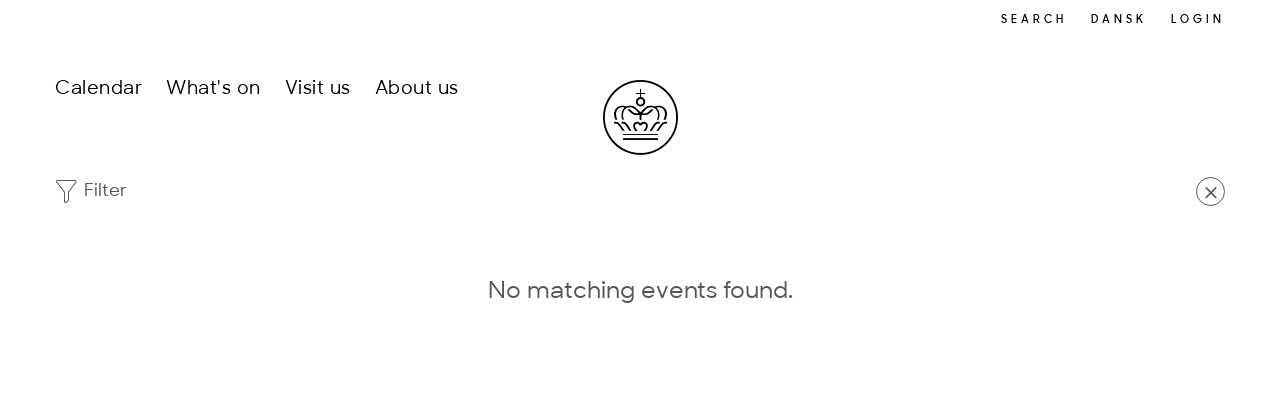

--- FILE ---
content_type: text/html; charset=utf-8
request_url: https://kglteater.dk/en/calendar?f-venue=3&start=11-2021&f-title=68164,70451,68250,70460,68360,57797,75203,68167,68097,68357,70457,68100,68472,68517,68556,67969,70439,68592,68595,68577,68938,75176,68559,70448,69103,75287,68630,73281,68697,69029,68427,73352,68663,70445,68754,69022,68660,68723,68751,69042,73278,68726,68694,69068,69039,69026,68960,68453,69093,69096,68433,68963,70454,68244,69055,73748,69148,58031,74160,74940,73460,74697,73957,69120,75065,74668,75011,75103,73859,73960
body_size: 6191
content:


    <!DOCTYPE html>
    <!--ROOT-->
    <!--[if IE 8]><html class="ie ie8 lte10 lte9" lang="en"><![endif]-->
    <!--[if IE 9]><html class="no-js ie ie9 lte10"><![endif]-->
    <!--[if gt IE 9]><!-->
    <!--[if !IE]><html class="ie"><![endif]-->
    <html class="no-js html-fade-in " lang="en">
    <!--<![endif]-->
    <head>



        <title>Calendar | DET KGL. TEATER</title>
        <base href="/">
        <meta charset="utf-8" />
        <meta http-equiv="X-UA-Compatible" content="IE=EDGE" />

        <script type='text/javascript' src='//static.queue-it.net/script/queueclient.min.js'></script>
<script
   data-queueit-intercept='true'  
   data-queueit-spa='true'  
   data-queueit-c='kglteater'
   type='text/javascript'
   src='//static.queue-it.net/script/queueconfigloader.min.js'>
</script>



<!-- Google Tag Manager -->
<script>(function(w,d,s,l,i){w[l]=w[l]||[];w[l].push({'gtm.start':
new Date().getTime(),event:'gtm.js'});var f=d.getElementsByTagName(s)[0],
j=d.createElement(s),dl=l!='dataLayer'?'&l='+l:'';j.async=true;j.src=
'https://gtm.kglteater.dk/gtm.js?id='+i+dl;f.parentNode.insertBefore(j,f);
})(window,document,'script','dataLayer','GTM-55X9GR');</script>
<!-- End Google Tag Manager -->
<meta name="google-site-verification" content="wgMPVeTO4nP5UcJJERNjLJL_Yf04Ftsof7ia8ynFGPU" />

<!-- Hotjar Tracking Code for Det Kgl. Teater -->
<script>
    (function(h,o,t,j,a,r){
        h.hj=h.hj||function(){(h.hj.q=h.hj.q||[]).push(arguments)};
        h._hjSettings={hjid:3613909,hjsv:6};
        a=o.getElementsByTagName('head')[0];
        r=o.createElement('script');r.async=1;
        r.src=t+h._hjSettings.hjid+j+h._hjSettings.hjsv;
        a.appendChild(r);
    })(window,document,'https://static.hotjar.com/c/hotjar-','.js?sv=');
</script>

<!-- Start VWO Async SmartCode -->
<link rel="preconnect" href="https://dev.visualwebsiteoptimizer.com" />
<script type='text/javascript' id='vwoCode'>
window._vwo_code=window._vwo_code || (function() {
var account_id=717403,
version = 1.5,
settings_tolerance=2000,
library_tolerance=2500,
use_existing_jquery=false,
is_spa=1,
hide_element='body',
hide_element_style = 'opacity:0 !important;filter:alpha(opacity=0) !important;background:none !important',
/* DO NOT EDIT BELOW THIS LINE */
f=false,w=window,d=document,vwoCodeEl=d.querySelector('#vwoCode'),code={use_existing_jquery:function(){return use_existing_jquery},library_tolerance:function(){return library_tolerance},hide_element_style:function(){return'{'+hide_element_style+'}'},finish:function(){if(!f){f=true;var e=d.getElementById('_vis_opt_path_hides');if(e)e.parentNode.removeChild(e)}},finished:function(){return f},load:function(e){var t=d.createElement('script');t.fetchPriority='high';t.src=e;t.type='text/javascript';t.onerror=function(){_vwo_code.finish()};d.getElementsByTagName('head')[0].appendChild(t)},getVersion:function(){return version},getMatchedCookies:function(e){var t=[];if(document.cookie){t=document.cookie.match(e)||[]}return t},getCombinationCookie:function(){var e=code.getMatchedCookies(/(?:^|;)\s?(_vis_opt_exp_\d+_combi=[^;$]*)/gi);e=e.map(function(e){try{var t=decodeURIComponent(e);if(!/_vis_opt_exp_\d+_combi=(?:\d+,?)+\s*$/.test(t)){return''}return t}catch(e){return''}});var i=[];e.forEach(function(e){var t=e.match(/([\d,]+)/g);t&&i.push(t.join('-'))});return i.join('|')},init:function(){if(d.URL.indexOf('__vwo_disable__')>-1)return;w.settings_timer=setTimeout(function(){_vwo_code.finish()},settings_tolerance);var e=d.currentScript,t=d.createElement('style'),i=e&&!e.async?hide_element?hide_element+'{'+hide_element_style+'}':'':code.lA=1,n=d.getElementsByTagName('head')[0];t.setAttribute('id','_vis_opt_path_hides');vwoCodeEl&&t.setAttribute('nonce',vwoCodeEl.nonce);t.setAttribute('type','text/css');if(t.styleSheet)t.styleSheet.cssText=i;else t.appendChild(d.createTextNode(i));n.appendChild(t);var o=this.getCombinationCookie();this.load('https://dev.visualwebsiteoptimizer.com/j.php?a='+account_id+'&u='+encodeURIComponent(d.URL)+'&f='+ +is_spa+'&vn='+version+(o?'&c='+o:''));return settings_timer}};w._vwo_settings_timer = code.init();return code;}());
</script>
<!-- End VWO Async SmartCode -->

            <script src="/info.aspx"></script>
            <link rel="stylesheet" href="/SpaBuild/dist/styles.css?v=2025-04-30T17:03:58" />

        

        <script type="text/javascript" src="/Static/javascripts/utilities/jquery.min.js"></script>


        <meta name="viewport" class="viewport" content="initial-scale=1, maximum-scale=1">
        <style>
            [ng-cloak] {
                display: none;
            }
        </style>


        <script type="text/javascript">
            function getUrlParameter(name) {
                name = name.replace(/[\[]/, '\\[').replace(/[\]]/, '\\]');
                var regex = new RegExp('[\\?&]' + name + '=([^&#]*)');
                var results = regex.exec(location.search);
                return results === null ? '' : decodeURIComponent(results[1].replace(/\+/g, ' '));
            }

            if (getUrlParameter('AppView').toLowerCase() == 'true') {
                document.cookie = 'AppView=true; path=/';
            } else if (getUrlParameter('AppView').toLowerCase() == 'false') {
                document.cookie = 'AppView=false; path=/';
            }
        </script>
    </head>
    <body>
        

        
<!-- Google Tag Manager (noscript) -->
<noscript><iframe src="https://gtm.kglteater.dk/ns.html?id=GTM-55X9GR"
height="0" width="0" style="display:none;visibility:hidden"></iframe></noscript>
<!-- End Google Tag Manager (noscript) -->


        
        
        

<app-root></app-root>



    <footer>
        <div class="dkt-container">
            <div class="dkt-row">
                <div class="dkt-col-sm-4 dkt-col-xs-12 dkt-footer-column dkt-footer-column--right">
                    
<div class="wysiwyg">
<p class="small-print-lower-case"><strong>The Royal Danish Theatre<br /></strong>August Bournonvilles Passage 8<br />1055 K&oslash;benhavn K<br />CVR&nbsp;10842255<br />EAN 5798000791282</p>
<p class="small-print-lower-case"><br /><a href="/en/shortlinks/aktuelle-handelsbetingelser/" target="_blank" rel="noopener">Terms of Business</a><br /><a href="/shortlinks/aktuel-engelsk-privatlivspolitik/">Privacy Policy</a></p>
<p class="small-print-lower-case"><a href="/en/kgl/cookiepolitik/">Cookiepolicy</a><br /><a href="javascript: Cookiebot.renew()">Change cookie consent</a></p>
<p class="small-print-lower-case"><br /><a href="mailto:admin@kglteater.dk">admin@kglteater.dk</a><br /><br /></p>
<p class="small-print-lower-case"><a rel="noopener" href="https://facebook.com/kglteater" target="_blank"><img src="/globalassets/facebook.gif" alt="facebook.com/kglteater" width="40" height="38" /></a><a rel="noopener" href="https://twitter.com/kglteater" target="_blank"><img src="/globalassets/twitter.gif" alt="twitter.com/kglteater" width="40" height="38" /></a><a href="https://www.instagram.com/kglteater/" target="_blank" rel="noopener"><img src="/globalassets/instagram.gif" alt="instagram.com/kglteater" width="40" height="38" /></a><a href="https://dk.linkedin.com/company/det-kongelige-teater" target="_blank" rel="noopener"><img src="/globalassets/linkedin.gif" alt="https://dk.linkedin.com/company/det-kongelige-teater" width="40" height="38" /></a><a href="https://www.youtube.com/kglteater" target="_blank" rel="noopener"><img src="/globalassets/youtube.gif" alt="youtube.gif" width="40" height="38" /></a></p>
</div>
                </div>
                <div class="dkt-col-sm-4 dkt-col-xs-12 dkt-footer-column dkt-footer-column--center">
                    
<div class="wysiwyg">
<p class="small-print-lower-case">The box offices at The Royal Opera House, The Royal Playhouse and The Old Stage are only open on days with performances, from 2 hours prior to the performance.</p>
<p class="small-print-lower-case"><strong>The Royal Danish Theatre Box Office<br /></strong><a href="mailto:kundeservice@kglteater.dk">kundeservice@kglteater.dk</a><br />Tel. +45 33 69 69 69<a><br /></a></p>
<p class="small-print-lower-case">Opening hours for <span style="text-decoration: underline;">telephone inqurie</span>s:<br />Monday-Friday&nbsp;9:30 AM to 4:00 PM<br />Saturday 10.00 AM to 2.00 PM<br />Closed Sunday and Holidays</p>
<p class="small-print-lower-case"><strong>The Old Stage</strong><br />Open Tuesday-Saturday for personal service 2PM to 5PM<br />Closed Monday, Sunday and Holidays.</p>
<p class="small-print-lower-case"><strong><a href="/en/about-us/press/press-releases/">Press Contacts</a>&nbsp;</strong></p>
</div>
                </div>
                <div class="dkt-col-sm-4 dkt-col-xs-12 dkt-footer-column dkt-footer-column--left">
                    <div class="footer-logo footer-logo--text">
                        <i class="footer-logo__icon icon-logo-text"></i>
                    </div>

                    <div class="footer-logo footer-logo--venue">
                        <a href="/en/calendar?f-venue=1" class="footer-logo__icon icon-gamle-scene"></a>
                        <a href="/en/calendar?f-venue=1" class="footer-logo__text">Gamle scene</a>
                    </div>

                    <div class="footer-logo footer-logo--venue">
                        <a href="/en/calendar?f-venue=2" class="footer-logo__icon icon-skuespilhuset"></a>
                        <a href="/en/calendar?f-venue=2" class="footer-logo__text">Skuespilhuset</a>
                    </div>

                    <div class="footer-logo footer-logo--venue">
                        <a href="/en/calendar?f-venue=3" class="footer-logo__icon icon-operaen"></a>
                        <a href="/en/calendar?f-venue=3" class="footer-logo__text">Operaen</a>
                    </div>

                    <div class="footer-logo footer-logo--crown">
                        <i class="footer-logo__icon icon-logo"></i>
                    </div>
                </div>
            </div>
        </div>
    </footer>
        <script type="text/javascript">
            var rdtCurrentCulture = 'en';
            var preferredCulture = 'en';
            var epiEditMode = false
            var contentLink = '115';

            if (epiEditMode) {
                document.documentElement.className += ' epi-editmode';
            }
        </script>
            <script src="/SpaBuild/dist/polyfills-nomodule-es5.js?v=2025-04-30T17:03:58" nomodule></script>
            <script src="/SpaBuild/dist/runtime-es2015.js?v=2025-04-30T17:03:58" type="module"></script>
            <script src="/SpaBuild/dist/runtime-es5.js?v=2025-04-30T17:03:58" nomodule defer></script>
            <script src="/SpaBuild/dist/polyfills-es5.js?v=2025-04-30T17:03:58" nomodule defer></script>
            <script src="/SpaBuild/dist/polyfills-es2015.js?v=2025-04-30T17:03:58" type="module"></script>
            <script src="/SpaBuild/dist/scripts.js?v=2025-04-30T17:03:58" defer></script>
            <script src="/SpaBuild/dist/main-es2015.js?v=2025-04-30T17:03:58" type="module"></script>
            <script src="/SpaBuild/dist/main-es5.js?v=2025-04-30T17:03:58" nomodule defer></script>

        <script type="text/javascript">
                window.bootStrappedData.NavigationData = {"topNavItems":[{"topNavItemText":"Calendar","topNavItemId":"Calendar","topNavItemLink":"/en/calendar","hasMenu":false,"leftSubNavItems":null,"middleSubNavItems":null,"rightSubNavItems":null,"allSubNavItems":[]},{"topNavItemText":"What's on","topNavItemId":"What's-on","topNavItemLink":"/en/shows","hasMenu":false,"leftSubNavItems":null,"middleSubNavItems":null,"rightSubNavItems":null,"allSubNavItems":[]},{"topNavItemText":"Visit us","topNavItemId":"Visit-us","topNavItemLink":null,"hasMenu":true,"leftSubNavItems":[{"sectionTitle":"Your visit","titleUrl":null,"subMenuItems":[{"tertiaryLinks":{},"menuItemTitle":"Frequently Asked Questions","menuItemLinkUrl":"/en/visit-us/your-visit/faq","hasChildren":false},{"tertiaryLinks":{},"menuItemTitle":"Transport and locations","menuItemLinkUrl":"/en/visit-us/your-visit/transport-and-locations","hasChildren":false},{"tertiaryLinks":{},"menuItemTitle":"Guided Tours","menuItemLinkUrl":"/en/visit-us/your-visit/guided-tours","hasChildren":false},{"tertiaryLinks":{},"menuItemTitle":"Gift Card","menuItemLinkUrl":"/en/visit-us/your-visit/gift-card","hasChildren":false},{"tertiaryLinks":{},"menuItemTitle":"Special needs","menuItemLinkUrl":"/en/visit-us/your-visit/special-needs1","hasChildren":false},{"tertiaryLinks":{},"menuItemTitle":"Tickets & Seating Plans","menuItemLinkUrl":"/en/visit-us/your-visit/tickets1","hasChildren":false}]}],"middleSubNavItems":[{"sectionTitle":"Eat and drink","titleUrl":null,"subMenuItems":[{"tertiaryLinks":{},"menuItemTitle":"Almanak at The Opera","menuItemLinkUrl":"/en/visit-us/eat-and-drink/almanak-i-operaen","hasChildren":false},{"tertiaryLinks":{},"menuItemTitle":"Aamanns Replik at The Royal Playhouse","menuItemLinkUrl":"/en/visit-us/eat-and-drink/aamanns-replik-i-skuespilhuset","hasChildren":false},{"tertiaryLinks":{},"menuItemTitle":"Café August B at The Old Stage","menuItemLinkUrl":"/en/visit-us/eat-and-drink/cafe-august-b","hasChildren":false},{"tertiaryLinks":{},"menuItemTitle":"Opera Caféen","menuItemLinkUrl":"/en/visit-us/eat-and-drink/opera-cafeen","hasChildren":false}]},{"sectionTitle":"Businesses","titleUrl":null,"subMenuItems":[{"tertiaryLinks":{},"menuItemTitle":"Meetings and Events","menuItemLinkUrl":"/en/visit-us/businesses/meetings-and-events2","hasChildren":false},{"tertiaryLinks":{},"menuItemTitle":"Partners & Sponsors","menuItemLinkUrl":"/en/visit-us/businesses/partners--sponsors1","hasChildren":false}]}],"rightSubNavItems":[],"allSubNavItems":[{"sectionTitle":"Your visit","titleUrl":null,"subMenuItems":[{"tertiaryLinks":{},"menuItemTitle":"Frequently Asked Questions","menuItemLinkUrl":"/en/visit-us/your-visit/faq","hasChildren":false},{"tertiaryLinks":{},"menuItemTitle":"Transport and locations","menuItemLinkUrl":"/en/visit-us/your-visit/transport-and-locations","hasChildren":false},{"tertiaryLinks":{},"menuItemTitle":"Guided Tours","menuItemLinkUrl":"/en/visit-us/your-visit/guided-tours","hasChildren":false},{"tertiaryLinks":{},"menuItemTitle":"Gift Card","menuItemLinkUrl":"/en/visit-us/your-visit/gift-card","hasChildren":false},{"tertiaryLinks":{},"menuItemTitle":"Special needs","menuItemLinkUrl":"/en/visit-us/your-visit/special-needs1","hasChildren":false},{"tertiaryLinks":{},"menuItemTitle":"Tickets & Seating Plans","menuItemLinkUrl":"/en/visit-us/your-visit/tickets1","hasChildren":false}]},{"sectionTitle":"Eat and drink","titleUrl":null,"subMenuItems":[{"tertiaryLinks":{},"menuItemTitle":"Almanak at The Opera","menuItemLinkUrl":"/en/visit-us/eat-and-drink/almanak-i-operaen","hasChildren":false},{"tertiaryLinks":{},"menuItemTitle":"Aamanns Replik at The Royal Playhouse","menuItemLinkUrl":"/en/visit-us/eat-and-drink/aamanns-replik-i-skuespilhuset","hasChildren":false},{"tertiaryLinks":{},"menuItemTitle":"Café August B at The Old Stage","menuItemLinkUrl":"/en/visit-us/eat-and-drink/cafe-august-b","hasChildren":false},{"tertiaryLinks":{},"menuItemTitle":"Opera Caféen","menuItemLinkUrl":"/en/visit-us/eat-and-drink/opera-cafeen","hasChildren":false}]},{"sectionTitle":"Businesses","titleUrl":null,"subMenuItems":[{"tertiaryLinks":{},"menuItemTitle":"Meetings and Events","menuItemLinkUrl":"/en/visit-us/businesses/meetings-and-events2","hasChildren":false},{"tertiaryLinks":{},"menuItemTitle":"Partners & Sponsors","menuItemLinkUrl":"/en/visit-us/businesses/partners--sponsors1","hasChildren":false}]}]},{"topNavItemText":"About us","topNavItemId":"About-us","topNavItemLink":null,"hasMenu":true,"leftSubNavItems":[{"sectionTitle":"Arts","titleUrl":null,"subMenuItems":[{"tertiaryLinks":{},"menuItemTitle":"The Royal Danish Opera","menuItemLinkUrl":"/en/about-us/arts/the-royal-danish-opera","hasChildren":false},{"tertiaryLinks":{},"menuItemTitle":"The Royal Danish Ballet","menuItemLinkUrl":"/en/about-us/arts/the-royal-danish-ballet","hasChildren":false},{"tertiaryLinks":{},"menuItemTitle":"The Royal Danish Orchestra","menuItemLinkUrl":"/en/about-us/arts/the-royal-danish-orchestra","hasChildren":false}]},{"sectionTitle":"The Royal Danish Opera Academy","titleUrl":null,"subMenuItems":[{"tertiaryLinks":{},"menuItemTitle":"About The Royal Danish Opera Academy","menuItemLinkUrl":"/en/about-us/the-royal-opera-academy/about-the-royal-opera-academy","hasChildren":false}]},{"sectionTitle":"The Royal Danish Ballet School","titleUrl":null,"subMenuItems":[{"tertiaryLinks":{},"menuItemTitle":"About The Ballet School","menuItemLinkUrl":"/en/about-us/the-royal-danish-ballet-school/about-the-ballet-school","hasChildren":false},{"tertiaryLinks":{},"menuItemTitle":"Apprentice programme","menuItemLinkUrl":"/en/about-us/the-royal-danish-ballet-school/apprentice-programme","hasChildren":false}]},{"sectionTitle":"RDB Summerschool","titleUrl":null,"subMenuItems":[{"tertiaryLinks":{"pianist Course: Dynamic Accompaniment for Ballet Classes":"/en/about-us/rdb-summerschool/rdb-summerschool/pianist-course-dynamic-accompaniment-for-ballet-classes"},"menuItemTitle":"About RDB Summerschool","menuItemLinkUrl":"/en/about-us/rdb-summerschool/rdb-summerschool","hasChildren":true}]}],"middleSubNavItems":[{"sectionTitle":"Other Formats","titleUrl":null,"subMenuItems":[{"tertiaryLinks":{"former projects":"/en/about-us/new-formats/koreorama/former-projects"},"menuItemTitle":"Koreorama","menuItemLinkUrl":"/en/about-us/new-formats/koreorama","hasChildren":true},{"tertiaryLinks":{},"menuItemTitle":"Corpus","menuItemLinkUrl":"/en/about-us/new-formats/corpus","hasChildren":false},{"tertiaryLinks":{},"menuItemTitle":"Danish Dance Theatre","menuItemLinkUrl":"/en/about-us/new-formats/danish-dance-theatre","hasChildren":false}]}],"rightSubNavItems":[{"sectionTitle":"Job and Education","titleUrl":null,"subMenuItems":[{"tertiaryLinks":{},"menuItemTitle":"Vacant Positions","menuItemLinkUrl":"/en/about-us/job-and-education/vacant-positions","hasChildren":false}]},{"sectionTitle":"About The Theatre","titleUrl":null,"subMenuItems":[{"tertiaryLinks":{},"menuItemTitle":"The History of the Royal Danish Theatre","menuItemLinkUrl":"/en/about-us/about-the-theatre/the-history-of-the-royal-danish-theatre","hasChildren":false}]},{"sectionTitle":"Press","titleUrl":null,"subMenuItems":[{"tertiaryLinks":{},"menuItemTitle":"Press Contacts","menuItemLinkUrl":"/en/about-us/press/press-contacts","hasChildren":false},{"tertiaryLinks":{},"menuItemTitle":"Press photos and logos","menuItemLinkUrl":"/en/about-us/press/press-photos-and-logos","hasChildren":false}]}],"allSubNavItems":[{"sectionTitle":"Arts","titleUrl":null,"subMenuItems":[{"tertiaryLinks":{},"menuItemTitle":"The Royal Danish Opera","menuItemLinkUrl":"/en/about-us/arts/the-royal-danish-opera","hasChildren":false},{"tertiaryLinks":{},"menuItemTitle":"The Royal Danish Ballet","menuItemLinkUrl":"/en/about-us/arts/the-royal-danish-ballet","hasChildren":false},{"tertiaryLinks":{},"menuItemTitle":"The Royal Danish Orchestra","menuItemLinkUrl":"/en/about-us/arts/the-royal-danish-orchestra","hasChildren":false}]},{"sectionTitle":"The Royal Danish Opera Academy","titleUrl":null,"subMenuItems":[{"tertiaryLinks":{},"menuItemTitle":"About The Royal Danish Opera Academy","menuItemLinkUrl":"/en/about-us/the-royal-opera-academy/about-the-royal-opera-academy","hasChildren":false}]},{"sectionTitle":"The Royal Danish Ballet School","titleUrl":null,"subMenuItems":[{"tertiaryLinks":{},"menuItemTitle":"About The Ballet School","menuItemLinkUrl":"/en/about-us/the-royal-danish-ballet-school/about-the-ballet-school","hasChildren":false},{"tertiaryLinks":{},"menuItemTitle":"Apprentice programme","menuItemLinkUrl":"/en/about-us/the-royal-danish-ballet-school/apprentice-programme","hasChildren":false}]},{"sectionTitle":"RDB Summerschool","titleUrl":null,"subMenuItems":[{"tertiaryLinks":{"pianist Course: Dynamic Accompaniment for Ballet Classes":"/en/about-us/rdb-summerschool/rdb-summerschool/pianist-course-dynamic-accompaniment-for-ballet-classes"},"menuItemTitle":"About RDB Summerschool","menuItemLinkUrl":"/en/about-us/rdb-summerschool/rdb-summerschool","hasChildren":true}]},{"sectionTitle":"Other Formats","titleUrl":null,"subMenuItems":[{"tertiaryLinks":{"former projects":"/en/about-us/new-formats/koreorama/former-projects"},"menuItemTitle":"Koreorama","menuItemLinkUrl":"/en/about-us/new-formats/koreorama","hasChildren":true},{"tertiaryLinks":{},"menuItemTitle":"Corpus","menuItemLinkUrl":"/en/about-us/new-formats/corpus","hasChildren":false},{"tertiaryLinks":{},"menuItemTitle":"Danish Dance Theatre","menuItemLinkUrl":"/en/about-us/new-formats/danish-dance-theatre","hasChildren":false}]},{"sectionTitle":"Job and Education","titleUrl":null,"subMenuItems":[{"tertiaryLinks":{},"menuItemTitle":"Vacant Positions","menuItemLinkUrl":"/en/about-us/job-and-education/vacant-positions","hasChildren":false}]},{"sectionTitle":"About The Theatre","titleUrl":null,"subMenuItems":[{"tertiaryLinks":{},"menuItemTitle":"The History of the Royal Danish Theatre","menuItemLinkUrl":"/en/about-us/about-the-theatre/the-history-of-the-royal-danish-theatre","hasChildren":false}]},{"sectionTitle":"Press","titleUrl":null,"subMenuItems":[{"tertiaryLinks":{},"menuItemTitle":"Press Contacts","menuItemLinkUrl":"/en/about-us/press/press-contacts","hasChildren":false},{"tertiaryLinks":{},"menuItemTitle":"Press photos and logos","menuItemLinkUrl":"/en/about-us/press/press-photos-and-logos","hasChildren":false}]}]}]};
        </script>

        
        <!-- http://kglteater.dk/en/calendar/?f-venue=3&amp;start=11-2021&amp;f-title=68164,70451,68250,70460,68360,57797,75203,68167,68097,68357,70457,68100,68472,68517,68556,67969,70439,68592,68595,68577,68938,75176,68559,70448,69103,75287,68630,73281,68697,69029,68427,73352,68663,70445,68754,69022,68660,68723,68751,69042,73278,68726,68694,69068,69039,69026,68960,68453,69093,69096,68433,68963,70454,68244,69055,73748,69148,58031,74160,74940,73460,74697,73957,69120,75065,74668,75011,75103,73859,73960 -->
        <!-- http://kglteater.dk/en/calendar?f-venue=3&amp;start=11-2021&amp;f-title=68164,70451,68250,70460,68360,57797,75203,68167,68097,68357,70457,68100,68472,68517,68556,67969,70439,68592,68595,68577,68938,75176,68559,70448,69103,75287,68630,73281,68697,69029,68427,73352,68663,70445,68754,69022,68660,68723,68751,69042,73278,68726,68694,69068,69039,69026,68960,68453,69093,69096,68433,68963,70454,68244,69055,73748,69148,58031,74160,74940,73460,74697,73957,69120,75065,74668,75011,75103,73859,73960 -->
        <!-- 2026-01-21  23:18:50.9908424+01:00  -->
        <!-- 01/21/26 16:18:50  -->
    </body>
    </html>


--- FILE ---
content_type: text/html; charset=utf-8
request_url: https://kglteater.dk/info.aspx
body_size: 456
content:


window.bootStrappedData = {};

window.bootStrappedData.loggedIn = ('True').toString().toLowerCase() === 'true' ? false : true;



--- FILE ---
content_type: text/css
request_url: https://kglteater.dk/SpaBuild/dist/styles.css?v=2025-04-30T17:03:58
body_size: 19108
content:
@charset "UTF-8";@font-face{font-family:videogular;src:url(videogular.535a6d96e96b8bc4549f.eot?hj1wei);src:url(videogular.535a6d96e96b8bc4549f.eot?hj1wei#iefix) format('embedded-opentype'),url(videogular.ab020f4923f88c9e6b00.ttf?hj1wei) format('truetype'),url(videogular.0b8f5ffeb073ed30e02a.woff?hj1wei) format('woff'),url(videogular.d4f9c9f4aca582e94b2a.svg?hj1wei#videogular) format('svg');font-weight:400;font-style:normal}[class*=" vg-icon-"],[class^=vg-icon-]{font-family:videogular!important;speak:none;font-style:normal;font-weight:400;font-variant:normal;text-transform:none;line-height:1;display:-webkit-box;display:-ms-flexbox;display:flex;-webkit-box-align:center;-ms-flex-align:center;align-items:center;-webkit-box-pack:center;-ms-flex-pack:center;justify-content:center;width:50px;font-size:24px;-webkit-font-smoothing:antialiased;-moz-osx-font-smoothing:grayscale}.vg-icon-closed_caption:before{content:"\e006"}.vg-icon-pause:before{content:"\e018"}.vg-icon-play_arrow:before{content:"\e01b"}.vg-icon-repeat:before{content:"\e023"}.vg-icon-replay:before{content:"\e025"}.vg-icon-skip_next:before{content:"\e027"}.vg-icon-skip_previous:before{content:"\e028"}.vg-icon-stop:before{content:"\e02a"}.vg-icon-volume_down:before{content:"\e030"}.vg-icon-volume_mute:before{content:"\e031"}.vg-icon-volume_off:before{content:"\e032"}.vg-icon-volume_up:before{content:"\e033"}.vg-icon-hd:before{content:"\e035"}.vg-icon-forward_10:before{content:"\e038"}.vg-icon-forward_30:before{content:"\e039"}.vg-icon-replay_10:before{content:"\e03b"}.vg-icon-replay_30:before{content:"\e03c"}.vg-icon-fullscreen:before{content:"\e20c"}.vg-icon-fullscreen_exit:before{content:"\e20d"}vg-player video{width:100%;height:100%}@media (max-width:599px){.mobile-hidden{display:none!important}}@media (min-width:600px) and (max-width:1024px){.tablet-hidden{display:none!important}}@media (min-width:1025px){.desktop-hidden{display:none!important}}@media (min-width:600px){.mobile-only{display:none!important}}@media (max-width:1024px){.desktop-only{display:none!important}}.hide-for-large{display:none!important}.screen-reader-text{position:absolute!important;height:1px;width:1px;overflow:hidden;clip:rect(1px 1px 1px 1px);clip:rect(1px,1px,1px,1px);-webkit-clip-path:polygon(0 0,0 0,0 0,0 0);clip-path:polygon(0 0,0 0,0 0,0 0)}@media only screen and (max-width:640px){.hide-for-large{display:block!important}.hide-for-small{display:none!important}}.heart-icon:before{content:"";font-family:FontAwesome;font-size:.875rem;margin:0 1px}.star-icon:before{content:"★";font-family:KGLSharpSans-Medium;font-size:1.375rem}*,::after,::before{box-sizing:border-box}abbr,address,article,aside,audio,b,blockquote,body,canvas,caption,cite,code,dd,del,details,dfn,div,dl,dt,em,fieldset,figcaption,figure,footer,form,h1,h2,h3,h4,h5,h6,header,hgroup,html,i,iframe,img,ins,kbd,label,legend,li,mark,menu,nav,object,ol,p,pre,q,samp,section,small,span,strong,sub,summary,sup,table,tbody,td,tfoot,th,thead,time,tr,ul,var,video{margin:0;padding:0;border:0;vertical-align:baseline;background:0 0;font-weight:400}body,html{scroll-behavior:auto}html{opacity:initial!important;-webkit-animation-delay:initial!important;animation-delay:initial!important;-webkit-animation-duration:initial!important;animation-duration:initial!important;-webkit-animation-fill-mode:initial!important;animation-fill-mode:initial!important;-webkit-tap-highlight-color:transparent}body{font-size:1rem;overflow:hidden;overflow-y:scroll;font-style:normal;line-height:1;font-variant:normal;-webkit-font-smoothing:subpixel-antialiased;-moz-osx-font-smoothing:grayscale}[role=option],a,button,input,select,summary,textarea{--outline-size:0.2rem;--outline-style:solid;--outline-color:currentColor;padding:0;padding-block:0;padding-inline:0;border:0;-webkit-appearance:none;-moz-appearance:none;appearance:none;background-color:inherit;border-radius:inherit;text-align:inherit;font-family:inherit;font-size:inherit;line-height:inherit;letter-spacing:inherit;color:inherit}[role=option]:focus-visible,a:focus-visible,button:focus-visible,input:focus-visible,select:focus-visible,summary:focus-visible,textarea:focus-visible{outline:currentColor auto}.third-party-components *{-webkit-tap-highlight-color:transparent}.clearfix:after{content:"";display:block;clear:both;visibility:hidden;line-height:0;height:0}.clearfix{display:inline-block}html[xmlns] .clearfix{display:block}* html .clearfix{height:1%;overflow:visible}img{max-width:100%;height:auto;display:inline-block;vertical-align:middle;-ms-interpolation-mode:bicubic}.debug{display:block;width:100%;max-width:73.125rem;max-height:12.5rem;margin:.625rem auto 0;padding:.625rem;background:rgba(0,0,0,.1);opacity:.3;overflow:auto;font-family:tahoma;font-size:.75rem;color:#565656}.debug:hover{opacity:1}input[type=search]::-ms-clear{display:none;width:0;height:0}input[type=search]::-ms-reveal{display:none;width:0;height:0}input[type=search]::-webkit-search-cancel-button,input[type=search]::-webkit-search-decoration,input[type=search]::-webkit-search-results-button,input[type=search]::-webkit-search-results-decoration{display:none}:-moz-full-screen :-webkit-full-screen,:-ms-fullscreen,:-webkit-full-screen{position:absolute;z-index:9999}:-moz-full-screen :fullscreen,:-ms-fullscreen,:-webkit-full-screen{position:absolute;z-index:9999}@-webkit-keyframes spin{100%{-webkit-transform:rotate(360deg) translateZ(0);transform:rotate(360deg) translateZ(0)}}@keyframes spin{100%{-webkit-transform:rotate(360deg) translateZ(0);transform:rotate(360deg) translateZ(0)}}@-webkit-keyframes enterLeft{0%{-webkit-transform:translate(-100%,0) translateZ(0);transform:translate(-100%,0) translateZ(0)}100%{-webkit-transform:translate(0,0) translateZ(0);transform:translate(0,0) translateZ(0)}}@keyframes enterLeft{0%{-webkit-transform:translate(-100%,0) translateZ(0);transform:translate(-100%,0) translateZ(0)}100%{-webkit-transform:translate(0,0) translateZ(0);transform:translate(0,0) translateZ(0)}}@-webkit-keyframes enterRight{0%{-webkit-transform:translate(100%,0) translateZ(0);transform:translate(100%,0) translateZ(0)}100%{-webkit-transform:translate(0,0) translateZ(0);transform:translate(0,0) translateZ(0)}}@keyframes enterRight{0%{-webkit-transform:translate(100%,0) translateZ(0);transform:translate(100%,0) translateZ(0)}100%{-webkit-transform:translate(0,0) translateZ(0);transform:translate(0,0) translateZ(0)}}@-webkit-keyframes enterTop{0%{-webkit-transform:translate(0,-100%) translateZ(0);transform:translate(0,-100%) translateZ(0)}100%{-webkit-transform:translate(0,0) translateZ(0);transform:translate(0,0) translateZ(0)}}@keyframes enterTop{0%{-webkit-transform:translate(0,-100%) translateZ(0);transform:translate(0,-100%) translateZ(0)}100%{-webkit-transform:translate(0,0) translateZ(0);transform:translate(0,0) translateZ(0)}}@-webkit-keyframes enterBottom{0%{-webkit-transform:translate(0,100%) translateZ(0);transform:translate(0,100%) translateZ(0)}100%{-webkit-transform:translate(0,0) translateZ(0);transform:translate(0,0) translateZ(0)}}@keyframes enterBottom{0%{-webkit-transform:translate(0,100%) translateZ(0);transform:translate(0,100%) translateZ(0)}100%{-webkit-transform:translate(0,0) translateZ(0);transform:translate(0,0) translateZ(0)}}@-webkit-keyframes leaveLeft{0%{-webkit-transform:translate(0,0) translateZ(0);transform:translate(0,0) translateZ(0)}100%{-webkit-transform:translate(-100%,0) translateZ(0);transform:translate(-100%,0) translateZ(0)}}@keyframes leaveLeft{0%{-webkit-transform:translate(0,0) translateZ(0);transform:translate(0,0) translateZ(0)}100%{-webkit-transform:translate(-100%,0) translateZ(0);transform:translate(-100%,0) translateZ(0)}}@-webkit-keyframes leaveRight{0%{-webkit-transform:translate(0,0) translateZ(0);transform:translate(0,0) translateZ(0)}100%{-webkit-transform:translate(100%,0) translateZ(0);transform:translate(100%,0) translateZ(0)}}@keyframes leaveRight{0%{-webkit-transform:translate(0,0) translateZ(0);transform:translate(0,0) translateZ(0)}100%{-webkit-transform:translate(100%,0) translateZ(0);transform:translate(100%,0) translateZ(0)}}@-webkit-keyframes leaveTop{0%{-webkit-transform:translate(0,0) translateZ(0);transform:translate(0,0) translateZ(0)}100%{-webkit-transform:translate(0,-100%) translateZ(0);transform:translate(0,-100%) translateZ(0)}}@keyframes leaveTop{0%{-webkit-transform:translate(0,0) translateZ(0);transform:translate(0,0) translateZ(0)}100%{-webkit-transform:translate(0,-100%) translateZ(0);transform:translate(0,-100%) translateZ(0)}}@-webkit-keyframes leaveBottom{0%{-webkit-transform:translate(0,0) translateZ(0);transform:translate(0,0) translateZ(0)}100%{-webkit-transform:translate(0,100%) translateZ(0);transform:translate(0,100%) translateZ(0)}}@keyframes leaveBottom{0%{-webkit-transform:translate(0,0) translateZ(0);transform:translate(0,0) translateZ(0)}100%{-webkit-transform:translate(0,100%) translateZ(0);transform:translate(0,100%) translateZ(0)}}@-webkit-keyframes titleEnter{0%{-webkit-transform:translate(0,-34px) translateZ(0);transform:translate(0,-34px) translateZ(0)}100%{-webkit-transform:translate(0,0) translateZ(0);transform:translate(0,0) translateZ(0)}}@keyframes titleEnter{0%{-webkit-transform:translate(0,-34px) translateZ(0);transform:translate(0,-34px) translateZ(0)}100%{-webkit-transform:translate(0,0) translateZ(0);transform:translate(0,0) translateZ(0)}}@-webkit-keyframes titleLeave{0%{-webkit-transform:translate(0,0) translateZ(0);transform:translate(0,0) translateZ(0)}100%{-webkit-transform:translate(0,34px) translateZ(0);transform:translate(0,34px) translateZ(0)}}@keyframes titleLeave{0%{-webkit-transform:translate(0,0) translateZ(0);transform:translate(0,0) translateZ(0)}100%{-webkit-transform:translate(0,34px) translateZ(0);transform:translate(0,34px) translateZ(0)}}@-webkit-keyframes fadeIn{0%{opacity:0}100%,99%{opacity:1}}@keyframes fadeIn{0%{opacity:0}100%,99%{opacity:1}}@-webkit-keyframes fadeOut{0%{opacity:1}100%{opacity:0}}@keyframes fadeOut{0%{opacity:1}100%{opacity:0}}@-webkit-keyframes defaultEnter{0%{-webkit-transform:translateY(30px) translateZ(0);transform:translateY(30px) translateZ(0)}99%{-webkit-transform:translateY(0) translateZ(0);transform:translateY(0) translateZ(0)}100%{-webkit-transform:none;transform:none}}@keyframes defaultEnter{0%{-webkit-transform:translateY(30px) translateZ(0);transform:translateY(30px) translateZ(0)}99%{-webkit-transform:translateY(0) translateZ(0);transform:translateY(0) translateZ(0)}100%{-webkit-transform:none;transform:none}}@-webkit-keyframes defaultLeave{0%{-webkit-transform:translateY(0) translateZ(0);transform:translateY(0) translateZ(0)}100%{-webkit-transform:translateY(30px) translateZ(0);transform:translateY(30px) translateZ(0)}}@keyframes defaultLeave{0%{-webkit-transform:translateY(0) translateZ(0);transform:translateY(0) translateZ(0)}100%{-webkit-transform:translateY(30px) translateZ(0);transform:translateY(30px) translateZ(0)}}@-webkit-keyframes moveUp{0%{-webkit-transform:translate(0,3.75rem) translateZ(0);transform:translate(0,3.75rem) translateZ(0)}100%{-webkit-transform:translate(0,0) translateZ(0);transform:translate(0,0) translateZ(0)}}@keyframes moveUp{0%{-webkit-transform:translate(0,3.75rem) translateZ(0);transform:translate(0,3.75rem) translateZ(0)}100%{-webkit-transform:translate(0,0) translateZ(0);transform:translate(0,0) translateZ(0)}}@-webkit-keyframes growHeight{0%{height:0%}100%{height:100%}}@keyframes growHeight{0%{height:0%}100%{height:100%}}@-webkit-keyframes tileIn{0%{opacity:0;-webkit-transform:translate3d(0,1.875rem,0) scale(.9);transform:translate3d(0,1.875rem,0) scale(.9)}60%{opacity:1}100%{-webkit-transform:translate3d(0,0,0) scale(1);transform:translate3d(0,0,0) scale(1);opacity:1}}@keyframes tileIn{0%{opacity:0;-webkit-transform:translate3d(0,1.875rem,0) scale(.9);transform:translate3d(0,1.875rem,0) scale(.9)}60%{opacity:1}100%{-webkit-transform:translate3d(0,0,0) scale(1);transform:translate3d(0,0,0) scale(1);opacity:1}}@-webkit-keyframes tileOut{0%{opacity:1}100%{opacity:0}}@keyframes tileOut{0%{opacity:1}100%{opacity:0}}@-webkit-keyframes searchResultEnter{0%{opacity:0;-webkit-transform:translateX(-30px) translateZ(0);transform:translateX(-30px) translateZ(0)}100%{opacity:unset;-webkit-transform:none;transform:none}}@keyframes searchResultEnter{0%{opacity:0;-webkit-transform:translateX(-30px) translateZ(0);transform:translateX(-30px) translateZ(0)}100%{opacity:unset;-webkit-transform:none;transform:none}}@-webkit-keyframes scaleDown{0%{-webkit-transform:scale(1.2) translateZ(0);transform:scale(1.2) translateZ(0)}100%{-webkit-transform:scale(1) translateZ(0);transform:scale(1) translateZ(0)}}@keyframes scaleDown{0%{-webkit-transform:scale(1.2) translateZ(0);transform:scale(1.2) translateZ(0)}100%{-webkit-transform:scale(1) translateZ(0);transform:scale(1) translateZ(0)}}@-webkit-keyframes dropdown-item-enter{0%{-webkit-transform:translate(-100px,0) translateZ(0);transform:translate(-100px,0) translateZ(0)}100%{-webkit-transform:translate(0,0) translateZ(0);transform:translate(0,0) translateZ(0)}}@keyframes dropdown-item-enter{0%{-webkit-transform:translate(-100px,0) translateZ(0);transform:translate(-100px,0) translateZ(0)}100%{-webkit-transform:translate(0,0) translateZ(0);transform:translate(0,0) translateZ(0)}}@-webkit-keyframes scaleIn{0%{-webkit-transform:matrix3d(0,0,0,0,0,0,0,0,0,0,1,0,0,0,0,1);transform:matrix3d(0,0,0,0,0,0,0,0,0,0,1,0,0,0,0,1)}4.5%{-webkit-transform:matrix3d(.485,0,0,0,0,.485,0,0,0,0,1,0,0,0,0,1);transform:matrix3d(.485,0,0,0,0,.485,0,0,0,0,1,0,0,0,0,1)}9.01%{-webkit-transform:matrix3d(.88,0,0,0,0,.88,0,0,0,0,1,0,0,0,0,1);transform:matrix3d(.88,0,0,0,0,.88,0,0,0,0,1,0,0,0,0,1)}13.51%{-webkit-transform:matrix3d(1.087,0,0,0,0,1.087,0,0,0,0,1,0,0,0,0,1);transform:matrix3d(1.087,0,0,0,0,1.087,0,0,0,0,1,0,0,0,0,1)}17.92%{-webkit-transform:matrix3d(1.139,0,0,0,0,1.139,0,0,0,0,1,0,0,0,0,1);transform:matrix3d(1.139,0,0,0,0,1.139,0,0,0,0,1,0,0,0,0,1)}29.03%{-webkit-transform:matrix3d(1.032,0,0,0,0,1.032,0,0,0,0,1,0,0,0,0,1);transform:matrix3d(1.032,0,0,0,0,1.032,0,0,0,0,1,0,0,0,0,1)}34.63%{-webkit-transform:matrix3d(.994,0,0,0,0,.994,0,0,0,0,1,0,0,0,0,1);transform:matrix3d(.994,0,0,0,0,.994,0,0,0,0,1,0,0,0,0,1)}40.14%{-webkit-transform:matrix3d(.985,0,0,0,0,.985,0,0,0,0,1,0,0,0,0,1);transform:matrix3d(.985,0,0,0,0,.985,0,0,0,0,1,0,0,0,0,1)}62.36%{-webkit-transform:matrix3d(1.002,0,0,0,0,1.002,0,0,0,0,1,0,0,0,0,1);transform:matrix3d(1.002,0,0,0,0,1.002,0,0,0,0,1,0,0,0,0,1)}100%,84.68%{-webkit-transform:matrix3d(1,0,0,0,0,1,0,0,0,0,1,0,0,0,0,1);transform:matrix3d(1,0,0,0,0,1,0,0,0,0,1,0,0,0,0,1)}}@keyframes scaleIn{0%{-webkit-transform:matrix3d(0,0,0,0,0,0,0,0,0,0,1,0,0,0,0,1);transform:matrix3d(0,0,0,0,0,0,0,0,0,0,1,0,0,0,0,1)}4.5%{-webkit-transform:matrix3d(.485,0,0,0,0,.485,0,0,0,0,1,0,0,0,0,1);transform:matrix3d(.485,0,0,0,0,.485,0,0,0,0,1,0,0,0,0,1)}9.01%{-webkit-transform:matrix3d(.88,0,0,0,0,.88,0,0,0,0,1,0,0,0,0,1);transform:matrix3d(.88,0,0,0,0,.88,0,0,0,0,1,0,0,0,0,1)}13.51%{-webkit-transform:matrix3d(1.087,0,0,0,0,1.087,0,0,0,0,1,0,0,0,0,1);transform:matrix3d(1.087,0,0,0,0,1.087,0,0,0,0,1,0,0,0,0,1)}17.92%{-webkit-transform:matrix3d(1.139,0,0,0,0,1.139,0,0,0,0,1,0,0,0,0,1);transform:matrix3d(1.139,0,0,0,0,1.139,0,0,0,0,1,0,0,0,0,1)}29.03%{-webkit-transform:matrix3d(1.032,0,0,0,0,1.032,0,0,0,0,1,0,0,0,0,1);transform:matrix3d(1.032,0,0,0,0,1.032,0,0,0,0,1,0,0,0,0,1)}34.63%{-webkit-transform:matrix3d(.994,0,0,0,0,.994,0,0,0,0,1,0,0,0,0,1);transform:matrix3d(.994,0,0,0,0,.994,0,0,0,0,1,0,0,0,0,1)}40.14%{-webkit-transform:matrix3d(.985,0,0,0,0,.985,0,0,0,0,1,0,0,0,0,1);transform:matrix3d(.985,0,0,0,0,.985,0,0,0,0,1,0,0,0,0,1)}62.36%{-webkit-transform:matrix3d(1.002,0,0,0,0,1.002,0,0,0,0,1,0,0,0,0,1);transform:matrix3d(1.002,0,0,0,0,1.002,0,0,0,0,1,0,0,0,0,1)}100%,84.68%{-webkit-transform:matrix3d(1,0,0,0,0,1,0,0,0,0,1,0,0,0,0,1);transform:matrix3d(1,0,0,0,0,1,0,0,0,0,1,0,0,0,0,1)}}@-webkit-keyframes spinner{0%{-webkit-transform:rotate(0) scale(1,1) translateZ(0);transform:rotate(0) scale(1,1) translateZ(0)}50%{-webkit-transform:rotate(180deg) scale(.9,.9) translateZ(0);transform:rotate(180deg) scale(.9,.9) translateZ(0)}100%{-webkit-transform:rotate(360deg) scale(1,1) translateZ(0);transform:rotate(360deg) scale(1,1) translateZ(0)}}@keyframes spinner{0%{-webkit-transform:rotate(0) scale(1,1) translateZ(0);transform:rotate(0) scale(1,1) translateZ(0)}50%{-webkit-transform:rotate(180deg) scale(.9,.9) translateZ(0);transform:rotate(180deg) scale(.9,.9) translateZ(0)}100%{-webkit-transform:rotate(360deg) scale(1,1) translateZ(0);transform:rotate(360deg) scale(1,1) translateZ(0)}}@-webkit-keyframes pulse{0%,100%{-webkit-transform:scale(1,1) translateZ(0);transform:scale(1,1) translateZ(0)}50%{-webkit-transform:scale(.9,.9) translateZ(0);transform:scale(.9,.9) translateZ(0)}}@keyframes pulse{0%,100%{-webkit-transform:scale(1,1) translateZ(0);transform:scale(1,1) translateZ(0)}50%{-webkit-transform:scale(.9,.9) translateZ(0);transform:scale(.9,.9) translateZ(0)}}@-webkit-keyframes navigationEnter{0%{-webkit-transform:translate(0,-30px) translateZ(0);transform:translate(0,-30px) translateZ(0)}100%{-webkit-transform:translate(0,0) translateZ(0);transform:translate(0,0) translateZ(0)}}@keyframes navigationEnter{0%{-webkit-transform:translate(0,-30px) translateZ(0);transform:translate(0,-30px) translateZ(0)}100%{-webkit-transform:translate(0,0) translateZ(0);transform:translate(0,0) translateZ(0)}}@-webkit-keyframes navigationLeave{0%{-webkit-transform:translate(0,0) translateZ(0);transform:translate(0,0) translateZ(0)}100%{-webkit-transform:translate(0,-30px) translateZ(0);transform:translate(0,-30px) translateZ(0)}}@keyframes navigationLeave{0%{-webkit-transform:translate(0,0) translateZ(0);transform:translate(0,0) translateZ(0)}100%{-webkit-transform:translate(0,-30px) translateZ(0);transform:translate(0,-30px) translateZ(0)}}@-webkit-keyframes heartbeat{0%{-webkit-transform:matrix3d(1,0,0,0,0,1,0,0,0,0,1,0,0,0,0,1);transform:matrix3d(1,0,0,0,0,1,0,0,0,0,1,0,0,0,0,1)}2.1%{-webkit-transform:matrix3d(1.022,0,0,0,0,1.022,0,0,0,0,1,0,0,0,0,1);transform:matrix3d(1.022,0,0,0,0,1.022,0,0,0,0,1,0,0,0,0,1)}4.1%{-webkit-transform:matrix3d(1.036,0,0,0,0,1.036,0,0,0,0,1,0,0,0,0,1);transform:matrix3d(1.036,0,0,0,0,1.036,0,0,0,0,1,0,0,0,0,1)}8.21%{-webkit-transform:matrix3d(1.046,0,0,0,0,1.046,0,0,0,0,1,0,0,0,0,1);transform:matrix3d(1.046,0,0,0,0,1.046,0,0,0,0,1,0,0,0,0,1)}11.41%{-webkit-transform:matrix3d(1.042,0,0,0,0,1.042,0,0,0,0,1,0,0,0,0,1);transform:matrix3d(1.042,0,0,0,0,1.042,0,0,0,0,1,0,0,0,0,1)}14.51%{-webkit-transform:matrix3d(1.032,0,0,0,0,1.032,0,0,0,0,1,0,0,0,0,1);transform:matrix3d(1.032,0,0,0,0,1.032,0,0,0,0,1,0,0,0,0,1)}20.72%{-webkit-transform:matrix3d(1.011,0,0,0,0,1.011,0,0,0,0,1,0,0,0,0,1);transform:matrix3d(1.011,0,0,0,0,1.011,0,0,0,0,1,0,0,0,0,1)}27.03%{-webkit-transform:matrix3d(.997,0,0,0,0,.997,0,0,0,0,1,0,0,0,0,1);transform:matrix3d(.997,0,0,0,0,.997,0,0,0,0,1,0,0,0,0,1)}33.23%{-webkit-transform:matrix3d(.993,0,0,0,0,.993,0,0,0,0,1,0,0,0,0,1);transform:matrix3d(.993,0,0,0,0,.993,0,0,0,0,1,0,0,0,0,1)}45.75%{-webkit-transform:matrix3d(.998,0,0,0,0,.998,0,0,0,0,1,0,0,0,0,1);transform:matrix3d(.998,0,0,0,0,.998,0,0,0,0,1,0,0,0,0,1)}58.26%{-webkit-transform:matrix3d(1.001,0,0,0,0,1.001,0,0,0,0,1,0,0,0,0,1);transform:matrix3d(1.001,0,0,0,0,1.001,0,0,0,0,1,0,0,0,0,1)}100%,83.28%{-webkit-transform:matrix3d(1,0,0,0,0,1,0,0,0,0,1,0,0,0,0,1);transform:matrix3d(1,0,0,0,0,1,0,0,0,0,1,0,0,0,0,1)}}@keyframes heartbeat{0%{-webkit-transform:matrix3d(1,0,0,0,0,1,0,0,0,0,1,0,0,0,0,1);transform:matrix3d(1,0,0,0,0,1,0,0,0,0,1,0,0,0,0,1)}2.1%{-webkit-transform:matrix3d(1.022,0,0,0,0,1.022,0,0,0,0,1,0,0,0,0,1);transform:matrix3d(1.022,0,0,0,0,1.022,0,0,0,0,1,0,0,0,0,1)}4.1%{-webkit-transform:matrix3d(1.036,0,0,0,0,1.036,0,0,0,0,1,0,0,0,0,1);transform:matrix3d(1.036,0,0,0,0,1.036,0,0,0,0,1,0,0,0,0,1)}8.21%{-webkit-transform:matrix3d(1.046,0,0,0,0,1.046,0,0,0,0,1,0,0,0,0,1);transform:matrix3d(1.046,0,0,0,0,1.046,0,0,0,0,1,0,0,0,0,1)}11.41%{-webkit-transform:matrix3d(1.042,0,0,0,0,1.042,0,0,0,0,1,0,0,0,0,1);transform:matrix3d(1.042,0,0,0,0,1.042,0,0,0,0,1,0,0,0,0,1)}14.51%{-webkit-transform:matrix3d(1.032,0,0,0,0,1.032,0,0,0,0,1,0,0,0,0,1);transform:matrix3d(1.032,0,0,0,0,1.032,0,0,0,0,1,0,0,0,0,1)}20.72%{-webkit-transform:matrix3d(1.011,0,0,0,0,1.011,0,0,0,0,1,0,0,0,0,1);transform:matrix3d(1.011,0,0,0,0,1.011,0,0,0,0,1,0,0,0,0,1)}27.03%{-webkit-transform:matrix3d(.997,0,0,0,0,.997,0,0,0,0,1,0,0,0,0,1);transform:matrix3d(.997,0,0,0,0,.997,0,0,0,0,1,0,0,0,0,1)}33.23%{-webkit-transform:matrix3d(.993,0,0,0,0,.993,0,0,0,0,1,0,0,0,0,1);transform:matrix3d(.993,0,0,0,0,.993,0,0,0,0,1,0,0,0,0,1)}45.75%{-webkit-transform:matrix3d(.998,0,0,0,0,.998,0,0,0,0,1,0,0,0,0,1);transform:matrix3d(.998,0,0,0,0,.998,0,0,0,0,1,0,0,0,0,1)}58.26%{-webkit-transform:matrix3d(1.001,0,0,0,0,1.001,0,0,0,0,1,0,0,0,0,1);transform:matrix3d(1.001,0,0,0,0,1.001,0,0,0,0,1,0,0,0,0,1)}100%,83.28%{-webkit-transform:matrix3d(1,0,0,0,0,1,0,0,0,0,1,0,0,0,0,1);transform:matrix3d(1,0,0,0,0,1,0,0,0,0,1,0,0,0,0,1)}}@-webkit-keyframes logoBounce{0%{-webkit-transform:matrix3d(1,0,0,0,0,1,0,0,0,0,1,0,0,0,0,1);transform:matrix3d(1,0,0,0,0,1,0,0,0,0,1,0,0,0,0,1)}2.4%{-webkit-transform:matrix3d(1.224,0,0,0,0,1.224,0,0,0,0,1,0,0,0,0,1);transform:matrix3d(1.224,0,0,0,0,1.224,0,0,0,0,1,0,0,0,0,1)}4.8%{-webkit-transform:matrix3d(1.29,0,0,0,0,1.29,0,0,0,0,1,0,0,0,0,1);transform:matrix3d(1.29,0,0,0,0,1.29,0,0,0,0,1,0,0,0,0,1)}8.01%{-webkit-transform:matrix3d(1.205,0,0,0,0,1.205,0,0,0,0,1,0,0,0,0,1);transform:matrix3d(1.205,0,0,0,0,1.205,0,0,0,0,1,0,0,0,0,1)}11.11%{-webkit-transform:matrix3d(1.057,0,0,0,0,1.057,0,0,0,0,1,0,0,0,0,1);transform:matrix3d(1.057,0,0,0,0,1.057,0,0,0,0,1,0,0,0,0,1)}14.21%{-webkit-transform:matrix3d(.949,0,0,0,0,.949,0,0,0,0,1,0,0,0,0,1);transform:matrix3d(.949,0,0,0,0,.949,0,0,0,0,1,0,0,0,0,1)}17.32%{-webkit-transform:matrix3d(.916,0,0,0,0,.916,0,0,0,0,1,0,0,0,0,1);transform:matrix3d(.916,0,0,0,0,.916,0,0,0,0,1,0,0,0,0,1)}23.62%{-webkit-transform:matrix3d(.984,0,0,0,0,.984,0,0,0,0,1,0,0,0,0,1);transform:matrix3d(.984,0,0,0,0,.984,0,0,0,0,1,0,0,0,0,1)}29.83%{-webkit-transform:matrix3d(1.024,0,0,0,0,1.024,0,0,0,0,1,0,0,0,0,1);transform:matrix3d(1.024,0,0,0,0,1.024,0,0,0,0,1,0,0,0,0,1)}42.34%{-webkit-transform:matrix3d(.993,0,0,0,0,.993,0,0,0,0,1,0,0,0,0,1);transform:matrix3d(.993,0,0,0,0,.993,0,0,0,0,1,0,0,0,0,1)}54.85%{-webkit-transform:matrix3d(1.002,0,0,0,0,1.002,0,0,0,0,1,0,0,0,0,1);transform:matrix3d(1.002,0,0,0,0,1.002,0,0,0,0,1,0,0,0,0,1)}67.37%{-webkit-transform:matrix3d(.999,0,0,0,0,.999,0,0,0,0,1,0,0,0,0,1);transform:matrix3d(.999,0,0,0,0,.999,0,0,0,0,1,0,0,0,0,1)}100%,79.88%,92.39%{-webkit-transform:matrix3d(1,0,0,0,0,1,0,0,0,0,1,0,0,0,0,1);transform:matrix3d(1,0,0,0,0,1,0,0,0,0,1,0,0,0,0,1)}}@keyframes logoBounce{0%{-webkit-transform:matrix3d(1,0,0,0,0,1,0,0,0,0,1,0,0,0,0,1);transform:matrix3d(1,0,0,0,0,1,0,0,0,0,1,0,0,0,0,1)}2.4%{-webkit-transform:matrix3d(1.224,0,0,0,0,1.224,0,0,0,0,1,0,0,0,0,1);transform:matrix3d(1.224,0,0,0,0,1.224,0,0,0,0,1,0,0,0,0,1)}4.8%{-webkit-transform:matrix3d(1.29,0,0,0,0,1.29,0,0,0,0,1,0,0,0,0,1);transform:matrix3d(1.29,0,0,0,0,1.29,0,0,0,0,1,0,0,0,0,1)}8.01%{-webkit-transform:matrix3d(1.205,0,0,0,0,1.205,0,0,0,0,1,0,0,0,0,1);transform:matrix3d(1.205,0,0,0,0,1.205,0,0,0,0,1,0,0,0,0,1)}11.11%{-webkit-transform:matrix3d(1.057,0,0,0,0,1.057,0,0,0,0,1,0,0,0,0,1);transform:matrix3d(1.057,0,0,0,0,1.057,0,0,0,0,1,0,0,0,0,1)}14.21%{-webkit-transform:matrix3d(.949,0,0,0,0,.949,0,0,0,0,1,0,0,0,0,1);transform:matrix3d(.949,0,0,0,0,.949,0,0,0,0,1,0,0,0,0,1)}17.32%{-webkit-transform:matrix3d(.916,0,0,0,0,.916,0,0,0,0,1,0,0,0,0,1);transform:matrix3d(.916,0,0,0,0,.916,0,0,0,0,1,0,0,0,0,1)}23.62%{-webkit-transform:matrix3d(.984,0,0,0,0,.984,0,0,0,0,1,0,0,0,0,1);transform:matrix3d(.984,0,0,0,0,.984,0,0,0,0,1,0,0,0,0,1)}29.83%{-webkit-transform:matrix3d(1.024,0,0,0,0,1.024,0,0,0,0,1,0,0,0,0,1);transform:matrix3d(1.024,0,0,0,0,1.024,0,0,0,0,1,0,0,0,0,1)}42.34%{-webkit-transform:matrix3d(.993,0,0,0,0,.993,0,0,0,0,1,0,0,0,0,1);transform:matrix3d(.993,0,0,0,0,.993,0,0,0,0,1,0,0,0,0,1)}54.85%{-webkit-transform:matrix3d(1.002,0,0,0,0,1.002,0,0,0,0,1,0,0,0,0,1);transform:matrix3d(1.002,0,0,0,0,1.002,0,0,0,0,1,0,0,0,0,1)}67.37%{-webkit-transform:matrix3d(.999,0,0,0,0,.999,0,0,0,0,1,0,0,0,0,1);transform:matrix3d(.999,0,0,0,0,.999,0,0,0,0,1,0,0,0,0,1)}100%,79.88%,92.39%{-webkit-transform:matrix3d(1,0,0,0,0,1,0,0,0,0,1,0,0,0,0,1);transform:matrix3d(1,0,0,0,0,1,0,0,0,0,1,0,0,0,0,1)}}@font-face{font-family:KGLSharpSans-Thin;src:url(/spa/assets/fonts/kglsharpsans/kglsharpsans-thin.eot) format("embedded-opentype"),url(/spa/assets/fonts/kglsharpsans/kglsharpsans-thin.woff) format("woff")}@font-face{font-family:KGLSharpSans-Medium;src:url(/spa/assets/fonts/kglsharpsans/kglsharpsans-medium.eot) format("embedded-opentype"),url(/spa/assets/fonts/kglsharpsans/kglsharpsans-medium.woff) format("woff")}@font-face{font-family:KGLSharpSans-Medium;src:url(/spa/assets/fonts/kglsharpsans/kglsharpsans-mediumitalic.eot) format("embedded-opentype"),url(/spa/assets/fonts/kglsharpsans/kglsharpsans-mediumitalic.woff) format("woff");font-style:italic}@font-face{font-family:KGLSharpSans-Semibold;src:url(/spa/assets/fonts/kglsharpsans/kglsharpsans-semibold.eot) format("embedded-opentype"),url(/spa/assets/fonts/kglsharpsans/kglsharpsans-semibold.woff) format("woff")}@font-face{font-family:KGLSharpSans-Bold;src:url(/spa/assets/fonts/kglsharpsans/kglsharpsans-bold.eot) format("embedded-opentype"),url(/spa/assets/fonts/kglsharpsans/kglsharpsans-bold.woff) format("woff")}@font-face{font-family:icomoon;src:url(/spa/assets/fonts/icons/icomoon.eot?vebys5);src:url(/spa/assets/fonts/icons/icomoon.eot?vebys5#iefix) format("embedded-opentype"),url(/spa/assets/fonts/icons/icomoon.ttf?vebys5) format("truetype"),url(/spa/assets/fonts/icons/icomoon.woff?vebys5) format("woff"),url(/spa/assets/fonts/icons/icomoon.svg?vebys5#icomoon) format("svg");font-weight:400;font-style:normal}.dkt-close-button{font-family:KGLSharpSans-Semibold;text-transform:uppercase;font-size:.8125rem;line-height:1.23em;letter-spacing:.25rem;padding:0 1.5rem 0 0;height:1rem;cursor:pointer;-webkit-transition:opacity 125ms linear;transition:opacity 125ms linear}@media (max-width:1024px){.dkt-close-button{font-size:.75rem;line-height:1.083em;height:1.3125rem;width:1.3125rem;overflow:hidden;text-indent:-999rem}}@media (max-width:479px){.dkt-close-button{font-size:.6875rem;letter-spacing:.125rem}}.no-touchevents .dkt-close-button:hover,.touchevents .dkt-close-button:active{opacity:.75}.dkt-close-button__icon{display:block;position:absolute;top:50%;right:0;margin-top:-.5rem;font-size:1rem}@media (max-width:1024px){.dkt-close-button__icon{top:0;left:0;margin:0;font-size:1.3125rem;text-indent:0;-webkit-font-smoothing:none!important;-moz-osx-font-smoothing:none!important}footer{font-size:.875rem}}.dkt-spinner-element{-webkit-transform:translateX(-50%) translateY(-50%) translateZ(0);transform:translateX(-50%) translateY(-50%) translateZ(0);width:3.75rem;height:3.75rem;position:fixed;left:50%;top:50%;display:block;z-index:12;text-align:center;font-size:3.6875rem;line-height:3.75rem;color:#323232;-webkit-transition:opacity .3s linear;transition:opacity .3s linear;overflow:visible}.dkt-spinner-element::before{font-family:icomoon;speak:none;font-style:normal;font-weight:400;font-variant:normal;text-transform:none;line-height:1;-webkit-font-smoothing:auto;-moz-osx-font-smoothing:auto;content:"";display:inline-block;-webkit-animation:1.4s linear infinite both logoBounce;animation:1.4s linear infinite both logoBounce;-webkit-font-smoothing:antialiased;-moz-osx-font-smoothing:grayscale}.dkt-spinner-element.ng-enter{opacity:0}.dkt-spinner-element.ng-enter-active,.dkt-spinner-element.ng-leave{opacity:1}.dkt-spinner-element.ng-leave-active{opacity:0}.dkt-spinner-overlay{-webkit-transition:opacity .3s linear;transition:opacity .3s linear;opacity:1;display:block;width:100%;height:100%;position:absolute;left:0;top:0;z-index:0;background-color:rgba(255,255,255,.8)}.dkt-spinner-overlay.solid{background-color:#fff}.dkt-spinner-no-overlay .dkt-spinner-overlay{display:none}.dkt-spinner-overlay.ng-enter{opacity:0}.dkt-spinner-overlay.ng-enter-active,.dkt-spinner-overlay.ng-leave{opacity:1}.dkt-spinner-overlay.ng-leave-active{opacity:0}.dkt-container{margin-right:auto;margin-left:auto;padding-left:1.25rem;padding-right:1.25rem;max-width:100%}.dkt-container:after{visibility:hidden;display:block;font-size:0;content:" ";clear:both;height:0}@media (min-width:600px){.dkt-container{width:66.5rem;padding-left:2.8125rem;padding-right:2.8125rem}}@media (min-width:1024px){.dkt-container{width:78.75rem;padding-left:2.8125rem;padding-right:2.8125rem}}@media (min-width:1170px){.dkt-container{width:78.75rem;padding-left:2.8125rem;padding-right:2.8125rem}}.dkt-container .dkt-container{padding-left:0;padding-right:0}.dkt-row{margin-left:-.9375rem;margin-right:-.9375rem}.dkt-row:after{visibility:hidden;display:block;font-size:0;content:" ";clear:both;height:0}[class*=dkt-col-]+[class*=dkt-col-]:last-child{float:right}.dkt-col-lg-1,.dkt-col-lg-10,.dkt-col-lg-11,.dkt-col-lg-12,.dkt-col-lg-2,.dkt-col-lg-3,.dkt-col-lg-4,.dkt-col-lg-5,.dkt-col-lg-6,.dkt-col-lg-7,.dkt-col-lg-8,.dkt-col-lg-9,.dkt-col-md-1,.dkt-col-md-10,.dkt-col-md-11,.dkt-col-md-12,.dkt-col-md-2,.dkt-col-md-3,.dkt-col-md-4,.dkt-col-md-5,.dkt-col-md-6,.dkt-col-md-7,.dkt-col-md-8,.dkt-col-md-9,.dkt-col-sm-1,.dkt-col-sm-10,.dkt-col-sm-11,.dkt-col-sm-12,.dkt-col-sm-2,.dkt-col-sm-3,.dkt-col-sm-4,.dkt-col-sm-5,.dkt-col-sm-6,.dkt-col-sm-7,.dkt-col-sm-8,.dkt-col-sm-9,.dkt-col-xs-1,.dkt-col-xs-10,.dkt-col-xs-11,.dkt-col-xs-12,.dkt-col-xs-2,.dkt-col-xs-3,.dkt-col-xs-4,.dkt-col-xs-5,.dkt-col-xs-6,.dkt-col-xs-7,.dkt-col-xs-8,.dkt-col-xs-9{position:relative;min-height:1px;padding-left:.9375rem;padding-right:.9375rem}.dkt-col-xs-1,.dkt-col-xs-10,.dkt-col-xs-11,.dkt-col-xs-12,.dkt-col-xs-2,.dkt-col-xs-3,.dkt-col-xs-4,.dkt-col-xs-5,.dkt-col-xs-6,.dkt-col-xs-7,.dkt-col-xs-8,.dkt-col-xs-9{float:left}.dkt-col-xs-1{width:8.3333333333%}.dkt-col-xs-2{width:16.6666666667%}.dkt-col-xs-3{width:25%}.dkt-col-xs-4{width:33.3333333333%}.dkt-col-xs-5{width:41.6666666667%}.dkt-col-xs-6{width:50%}.dkt-col-xs-7{width:58.3333333333%}.dkt-col-xs-8{width:66.6666666667%}.dkt-col-xs-9{width:75%}.dkt-col-xs-10{width:83.3333333333%}.dkt-col-xs-11{width:91.6666666667%}.dkt-col-xs-12{width:100%}.dkt-col-xs-pull-0{right:auto}.dkt-col-xs-pull-1{right:8.3333333333%}.dkt-col-xs-pull-2{right:16.6666666667%}.dkt-col-xs-pull-3{right:25%}.dkt-col-xs-pull-4{right:33.3333333333%}.dkt-col-xs-pull-5{right:41.6666666667%}.dkt-col-xs-pull-6{right:50%}.dkt-col-xs-pull-7{right:58.3333333333%}.dkt-col-xs-pull-8{right:66.6666666667%}.dkt-col-xs-pull-9{right:75%}.dkt-col-xs-pull-10{right:83.3333333333%}.dkt-col-xs-pull-11{right:91.6666666667%}.dkt-col-xs-pull-12{right:100%}.dkt-col-xs-push-0{left:auto}.dkt-col-xs-push-1{left:8.3333333333%}.dkt-col-xs-push-2{left:16.6666666667%}.dkt-col-xs-push-3{left:25%}.dkt-col-xs-push-4{left:33.3333333333%}.dkt-col-xs-push-5{left:41.6666666667%}.dkt-col-xs-push-6{left:50%}.dkt-col-xs-push-7{left:58.3333333333%}.dkt-col-xs-push-8{left:66.6666666667%}.dkt-col-xs-push-9{left:75%}.dkt-col-xs-push-10{left:83.3333333333%}.dkt-col-xs-push-11{left:91.6666666667%}.dkt-col-xs-push-12{left:100%}.dkt-col-xs-offset-0{margin-left:0}.dkt-col-xs-offset-1{margin-left:8.3333333333%}.dkt-col-xs-offset-2{margin-left:16.6666666667%}.dkt-col-xs-offset-3{margin-left:25%}.dkt-col-xs-offset-4{margin-left:33.3333333333%}.dkt-col-xs-offset-5{margin-left:41.6666666667%}.dkt-col-xs-offset-6{margin-left:50%}.dkt-col-xs-offset-7{margin-left:58.3333333333%}.dkt-col-xs-offset-8{margin-left:66.6666666667%}.dkt-col-xs-offset-9{margin-left:75%}.dkt-col-xs-offset-10{margin-left:83.3333333333%}.dkt-col-xs-offset-11{margin-left:91.6666666667%}.dkt-col-xs-offset-12{margin-left:100%}@media (min-width:600px){.dkt-col-sm-1,.dkt-col-sm-10,.dkt-col-sm-11,.dkt-col-sm-12,.dkt-col-sm-2,.dkt-col-sm-3,.dkt-col-sm-4,.dkt-col-sm-5,.dkt-col-sm-6,.dkt-col-sm-7,.dkt-col-sm-8,.dkt-col-sm-9{float:left}.dkt-col-sm-1{width:8.3333333333%}.dkt-col-sm-2{width:16.6666666667%}.dkt-col-sm-3{width:25%}.dkt-col-sm-4{width:33.3333333333%}.dkt-col-sm-5{width:41.6666666667%}.dkt-col-sm-6{width:50%}.dkt-col-sm-7{width:58.3333333333%}.dkt-col-sm-8{width:66.6666666667%}.dkt-col-sm-9{width:75%}.dkt-col-sm-10{width:83.3333333333%}.dkt-col-sm-11{width:91.6666666667%}.dkt-col-sm-12{width:100%}.dkt-col-sm-pull-0{right:auto}.dkt-col-sm-pull-1{right:8.3333333333%}.dkt-col-sm-pull-2{right:16.6666666667%}.dkt-col-sm-pull-3{right:25%}.dkt-col-sm-pull-4{right:33.3333333333%}.dkt-col-sm-pull-5{right:41.6666666667%}.dkt-col-sm-pull-6{right:50%}.dkt-col-sm-pull-7{right:58.3333333333%}.dkt-col-sm-pull-8{right:66.6666666667%}.dkt-col-sm-pull-9{right:75%}.dkt-col-sm-pull-10{right:83.3333333333%}.dkt-col-sm-pull-11{right:91.6666666667%}.dkt-col-sm-pull-12{right:100%}.dkt-col-sm-push-0{left:auto}.dkt-col-sm-push-1{left:8.3333333333%}.dkt-col-sm-push-2{left:16.6666666667%}.dkt-col-sm-push-3{left:25%}.dkt-col-sm-push-4{left:33.3333333333%}.dkt-col-sm-push-5{left:41.6666666667%}.dkt-col-sm-push-6{left:50%}.dkt-col-sm-push-7{left:58.3333333333%}.dkt-col-sm-push-8{left:66.6666666667%}.dkt-col-sm-push-9{left:75%}.dkt-col-sm-push-10{left:83.3333333333%}.dkt-col-sm-push-11{left:91.6666666667%}.dkt-col-sm-push-12{left:100%}.dkt-col-sm-offset-0{margin-left:0}.dkt-col-sm-offset-1{margin-left:8.3333333333%}.dkt-col-sm-offset-2{margin-left:16.6666666667%}.dkt-col-sm-offset-3{margin-left:25%}.dkt-col-sm-offset-4{margin-left:33.3333333333%}.dkt-col-sm-offset-5{margin-left:41.6666666667%}.dkt-col-sm-offset-6{margin-left:50%}.dkt-col-sm-offset-7{margin-left:58.3333333333%}.dkt-col-sm-offset-8{margin-left:66.6666666667%}.dkt-col-sm-offset-9{margin-left:75%}.dkt-col-sm-offset-10{margin-left:83.3333333333%}.dkt-col-sm-offset-11{margin-left:91.6666666667%}.dkt-col-sm-offset-12{margin-left:100%}}@media (min-width:1024px){.dkt-col-md-1,.dkt-col-md-10,.dkt-col-md-11,.dkt-col-md-12,.dkt-col-md-2,.dkt-col-md-3,.dkt-col-md-4,.dkt-col-md-5,.dkt-col-md-6,.dkt-col-md-7,.dkt-col-md-8,.dkt-col-md-9{float:left}.dkt-col-md-1{width:8.3333333333%}.dkt-col-md-2{width:16.6666666667%}.dkt-col-md-3{width:25%}.dkt-col-md-4{width:33.3333333333%}.dkt-col-md-5{width:41.6666666667%}.dkt-col-md-6{width:50%}.dkt-col-md-7{width:58.3333333333%}.dkt-col-md-8{width:66.6666666667%}.dkt-col-md-9{width:75%}.dkt-col-md-10{width:83.3333333333%}.dkt-col-md-11{width:91.6666666667%}.dkt-col-md-12{width:100%}.dkt-col-md-pull-0{right:auto}.dkt-col-md-pull-1{right:8.3333333333%}.dkt-col-md-pull-2{right:16.6666666667%}.dkt-col-md-pull-3{right:25%}.dkt-col-md-pull-4{right:33.3333333333%}.dkt-col-md-pull-5{right:41.6666666667%}.dkt-col-md-pull-6{right:50%}.dkt-col-md-pull-7{right:58.3333333333%}.dkt-col-md-pull-8{right:66.6666666667%}.dkt-col-md-pull-9{right:75%}.dkt-col-md-pull-10{right:83.3333333333%}.dkt-col-md-pull-11{right:91.6666666667%}.dkt-col-md-pull-12{right:100%}.dkt-col-md-push-0{left:auto}.dkt-col-md-push-1{left:8.3333333333%}.dkt-col-md-push-2{left:16.6666666667%}.dkt-col-md-push-3{left:25%}.dkt-col-md-push-4{left:33.3333333333%}.dkt-col-md-push-5{left:41.6666666667%}.dkt-col-md-push-6{left:50%}.dkt-col-md-push-7{left:58.3333333333%}.dkt-col-md-push-8{left:66.6666666667%}.dkt-col-md-push-9{left:75%}.dkt-col-md-push-10{left:83.3333333333%}.dkt-col-md-push-11{left:91.6666666667%}.dkt-col-md-push-12{left:100%}.dkt-col-md-offset-0{margin-left:0}.dkt-col-md-offset-1{margin-left:8.3333333333%}.dkt-col-md-offset-2{margin-left:16.6666666667%}.dkt-col-md-offset-3{margin-left:25%}.dkt-col-md-offset-4{margin-left:33.3333333333%}.dkt-col-md-offset-5{margin-left:41.6666666667%}.dkt-col-md-offset-6{margin-left:50%}.dkt-col-md-offset-7{margin-left:58.3333333333%}.dkt-col-md-offset-8{margin-left:66.6666666667%}.dkt-col-md-offset-9{margin-left:75%}.dkt-col-md-offset-10{margin-left:83.3333333333%}.dkt-col-md-offset-11{margin-left:91.6666666667%}.dkt-col-md-offset-12{margin-left:100%}}@media (min-width:1170px){.dkt-col-lg-1,.dkt-col-lg-10,.dkt-col-lg-11,.dkt-col-lg-12,.dkt-col-lg-2,.dkt-col-lg-3,.dkt-col-lg-4,.dkt-col-lg-5,.dkt-col-lg-6,.dkt-col-lg-7,.dkt-col-lg-8,.dkt-col-lg-9{float:left}.dkt-col-lg-1{width:8.3333333333%}.dkt-col-lg-2{width:16.6666666667%}.dkt-col-lg-3{width:25%}.dkt-col-lg-4{width:33.3333333333%}.dkt-col-lg-5{width:41.6666666667%}.dkt-col-lg-6{width:50%}.dkt-col-lg-7{width:58.3333333333%}.dkt-col-lg-8{width:66.6666666667%}.dkt-col-lg-9{width:75%}.dkt-col-lg-10{width:83.3333333333%}.dkt-col-lg-11{width:91.6666666667%}.dkt-col-lg-12{width:100%}.dkt-col-lg-pull-0{right:auto}.dkt-col-lg-pull-1{right:8.3333333333%}.dkt-col-lg-pull-2{right:16.6666666667%}.dkt-col-lg-pull-3{right:25%}.dkt-col-lg-pull-4{right:33.3333333333%}.dkt-col-lg-pull-5{right:41.6666666667%}.dkt-col-lg-pull-6{right:50%}.dkt-col-lg-pull-7{right:58.3333333333%}.dkt-col-lg-pull-8{right:66.6666666667%}.dkt-col-lg-pull-9{right:75%}.dkt-col-lg-pull-10{right:83.3333333333%}.dkt-col-lg-pull-11{right:91.6666666667%}.dkt-col-lg-pull-12{right:100%}.dkt-col-lg-push-0{left:auto}.dkt-col-lg-push-1{left:8.3333333333%}.dkt-col-lg-push-2{left:16.6666666667%}.dkt-col-lg-push-3{left:25%}.dkt-col-lg-push-4{left:33.3333333333%}.dkt-col-lg-push-5{left:41.6666666667%}.dkt-col-lg-push-6{left:50%}.dkt-col-lg-push-7{left:58.3333333333%}.dkt-col-lg-push-8{left:66.6666666667%}.dkt-col-lg-push-9{left:75%}.dkt-col-lg-push-10{left:83.3333333333%}.dkt-col-lg-push-11{left:91.6666666667%}.dkt-col-lg-push-12{left:100%}.dkt-col-lg-offset-0{margin-left:0}.dkt-col-lg-offset-1{margin-left:8.3333333333%}.dkt-col-lg-offset-2{margin-left:16.6666666667%}.dkt-col-lg-offset-3{margin-left:25%}.dkt-col-lg-offset-4{margin-left:33.3333333333%}.dkt-col-lg-offset-5{margin-left:41.6666666667%}.dkt-col-lg-offset-6{margin-left:50%}.dkt-col-lg-offset-7{margin-left:58.3333333333%}.dkt-col-lg-offset-8{margin-left:66.6666666667%}.dkt-col-lg-offset-9{margin-left:75%}.dkt-col-lg-offset-10{margin-left:83.3333333333%}.dkt-col-lg-offset-11{margin-left:91.6666666667%}.dkt-col-lg-offset-12{margin-left:100%}}[class*=" icon-"],[class^=icon-]{font-family:icomoon!important;speak:none;font-style:normal;font-weight:400;font-variant:normal;text-transform:none;line-height:1;-webkit-font-smoothing:auto;-moz-osx-font-smoothing:auto}.icon-type-video::before{content:""}.icon-type-article::before{content:""}.icon-xtra::before{content:""}.icon-filter::before{content:""}.icon-back-mobile::before{content:""}.icon-burder-mobile::before{content:""}.icon-calendar-mobile::before{content:""}.icon-close-mobile::before{content:""}.icon-search-mobile::before{content:""}.icon-crown::before{content:""}.icon-logo-text::before{content:""}.icon-operaen::before{content:""}.icon-skuespilhuset::before{content:""}.icon-gamle-scene::before{content:""}.icon-arrow-up::before{content:""}.icon-plus::before{content:""}.icon-material::before{content:""}.icon-search::before{content:""}.icon-search-large::before{content:""}.icon-dropdown::before{content:""}.icon-favorite::before{content:""}.icon-share::before{content:""}.icon-mute::before{content:""}.icon-sound::before{content:""}.icon-play::before{content:""}.icon-scroll-top::before{content:""}.icon-heart-small::before{content:""}.icon-search-small::before{content:""}.icon-close-small::before{content:""}.icon-logo::before{content:""}.icon-tickets::before{content:""}.icon-heart::before{content:""}.icon-arrow::before{content:""}.icon-close::before{content:""}footer{display:none;position:relative;max-width:100%;min-height:0;overflow-x:hidden;padding:6.25rem 0 2.5rem;background:#fff;color:#565656;-webkit-transition:opacity .3s linear;transition:opacity .3s linear}.dkt-site+footer,.site-wrapper footer{display:block!important}.dkt-site--loading+footer,.site-wrapper--loading footer{opacity:0;pointer-events:none}footer::before{content:"";display:block;position:absolute;top:0;left:0;right:0;width:100%;height:2.5rem;background:-webkit-gradient(linear,left top,left bottom,from(rgba(0,0,0,.1)),to(rgba(0,0,0,0)));background:linear-gradient(to bottom,rgba(0,0,0,.1) 0,rgba(0,0,0,0) 100%);z-index:0}@media (max-width:599px){footer{padding-top:2.5rem;padding-bottom:2.5rem;text-align:center}footer .dkt-footer-column{padding-bottom:1.875rem}footer .dkt-footer-column:last-child{padding-bottom:0}}footer a{color:#565656!important}footer .dkt-footer-column{float:right!important}footer .dkt-footer-column--left{float:left!important}footer .dkt-footer-column--center,footer .dkt-footer-column--right{padding-right:3.75rem}@media (max-width:599px){footer .dkt-footer-column--center,footer .dkt-footer-column--right{padding-left:1.875rem;padding-right:1.875rem}footer .dkt-footer-column{float:none!important}}@media (min-width:600px) and (max-width:1024px){footer{padding-top:3.75rem}footer .dkt-footer-column--center,footer .dkt-footer-column--right{padding-right:.9375rem}}footer .footer-title{margin-bottom:.9375rem;font-family:KGLSharpSans-Bold}@media (max-width:599px){footer .footer-title{font-size:1.25rem;line-height:1.2em}}footer .footer-content{margin-bottom:.9375rem;line-height:1.4em}footer .footer-content:after{visibility:hidden;display:block;font-size:0;content:" ";clear:both;height:0}footer .footer-content b{font-family:KGLSharpSans-Semibold}footer .footer-logo{margin:.25rem 0 2.5rem;text-align:center}footer .footer-logo:last-child{margin-bottom:0}footer .footer-logo__icon{text-decoration:none}footer .footer-logo__icon.icon-logo-text{font-size:.8125rem}footer .footer-logo__icon.icon-gamle-scene{font-size:6.8125rem}footer .footer-logo__icon.icon-operaen,footer .footer-logo__icon.icon-skuespilhuset{font-size:5.8125rem}footer .footer-logo__icon.icon-logo{font-size:4.6875rem;-webkit-font-smoothing:antialiased;-moz-osx-font-smoothing:grayscale}footer .footer-logo__text{display:block;margin:1.25rem 0 0;font-size:.8125rem;line-height:1.077em;text-transform:uppercase;letter-spacing:.125rem;font-family:KGLSharpSans-Semibold;text-decoration:none}footer .footer-logo--text{margin-bottom:5rem}footer .footer-logo--crown{margin-top:5rem}@media (max-width:599px){footer .footer-logo--text{margin-bottom:2.5rem}footer .footer-logo--crown{margin-top:2.5rem}}footer .footer-link{position:relative;display:block;float:left;clear:both;margin:0 0 .625rem;padding:0 0 .1875rem;text-decoration:none;-webkit-transition:opacity 125ms linear;transition:opacity 125ms linear}footer .footer-link::before{content:"";position:absolute;left:0;right:0;bottom:0;height:1.5px;background:#191919;opacity:.6;-webkit-transition:background-color 125ms linear;transition:background-color 125ms linear}@media (max-width:599px){footer .footer-link{display:inline-block;margin-left:10%;margin-right:10%;float:none}}.no-touchevents footer .footer-link:hover,.touchevents footer .footer-link:active{opacity:.75}footer .wysiwyg p.small-print-lower-case{color:#565656}footer .footer-social-link{display:inline-block;margin:0 .625rem 0 0;width:2.8125rem;height:2.8125rem;background:#c4c6c8;border-radius:50%;line-height:2.8125rem;text-align:center;font-size:1.25rem;color:#fff;-webkit-transition:opacity 125ms linear;transition:opacity 125ms linear}footer .footer-social-link .fa{display:block;width:2.8125rem;height:2.8125rem;text-indent:-999px;color:#fff!important;overflow:hidden}footer .footer-social-link .fa::before{display:block;position:absolute;width:100%;height:100%;top:0;left:0;text-align:center;line-height:2.8125rem;text-indent:0}.no-touchevents footer .footer-social-link:hover,.touchevents footer .footer-social-link:active{opacity:.75}footer .wysiwyg{color:#565656;font-family:KGLSharpSans-Medium;font-size:1em;line-height:1.4}footer .wysiwyg a{text-decoration:underline;-webkit-transition:color 125ms linear;transition:color 125ms linear}footer .wysiwyg b,footer .wysiwyg strong{font-family:KGLSharpSans-Bold}footer .wysiwyg p{margin-bottom:1.25rem}@media all and (-ms-high-contrast:none),(-ms-high-contrast:active){.calendar-filter .filter-drop-mask .filter-drop.advanced .filter-main-options .filter-option .checkbox:after{top:.625rem}.calendar-filter .filter-drop-mask .filter-drop.advanced .filter-sub-options .filter-option:after{top:.5rem}.filter>ul>li>label:after{top:.375rem}.calendar-event .row .column{min-height:0}}.msie .calendar-filter .filter-drop-mask .filter-drop.advanced .filter-main-options .filter-option .checkbox:after{top:.625rem}.msie .calendar-filter .filter-drop-mask .filter-drop.advanced .filter-sub-options .filter-option:after{top:.5rem}.msie .filter>ul>li>label:after{top:.375rem}.msie .calendar-event .row .column{min-height:0}.msie.trident11 .calendar-filter .filter-drop-mask .filter-drop.advanced .filter-main-options .filter-option .checkbox:after{top:.1875rem}.msie.trident11 .calendar-filter .filter-drop-mask .filter-drop.advanced .filter-sub-options .filter-option:after{top:.0625rem}@media only screen and (min-width:1024px) and (max-width:1210px){.dkt-site .dkt-cast-filter .dkt-filter.dkt-cast-filter-acts>ul>li{margin-left:.75rem;margin-right:.75rem}}@media only screen and (max-width:800px){.dkt-site .tile .text{font-size:1.5rem;line-height:1.875rem}.dkt-site .tiles.grid-1 .tile:nth-child(10n+1) .text,.dkt-site .tiles.grid-1 .tile:nth-child(10n+7) .text,.dkt-site .tiles.grid-1 .tile:nth-child(10n+8) .text,.dkt-site .tiles.grid-2 .tile:nth-child(7n+1) .text,.dkt-site .tiles.grid-2 .tile:nth-child(7n+2) .text,.dkt-site .tiles.grid-2 .tile:nth-child(7n+4) .text,.dkt-site .tiles.grid-2 .tile:nth-child(7n+6) .text,.dkt-site .tiles.grid-3 .tile:nth-child(10n+3) .text,.dkt-site .tiles.grid-3 .tile:nth-child(10n+5) .text,.dkt-site .tiles.grid-3 .tile:nth-child(10n+6) .text,.dkt-site .tiles.grid-3 .tile:nth-child(10n+7) .text,.dkt-site .tiles.grid-3 .tile:nth-child(10n+8) .text,.dkt-site .tiles.grid-4 .tile:nth-child(10n+1) .text,.dkt-site .tiles.grid-4 .tile:nth-child(10n+2) .text,.dkt-site .tiles.grid-4 .tile:nth-child(10n+6) .text,.dkt-site .tiles.grid-4 .tile:nth-child(10n+8) .text,.dkt-site .tiles.grid-5 .tile:nth-child(11n+1) .text,.dkt-site .tiles.grid-5 .tile:nth-child(11n+7) .text{font-size:1.875rem;line-height:2.25rem}}@media only screen and (max-width:320px){.dkt-site .calendar-event .details .details-inner .image{height:7.6875rem}}@media only screen and (max-width:736px){.dkt-site .dkt-calendar{min-height:calc(100vh - 3.75rem);padding-left:0;padding-right:0}.dkt-site .dkt-calendar.ready .calendar-filter-bar.extra-filters-open{-webkit-transform:translate(-50%,0);transform:translate(-50%,0)}.dkt-site .dkt-calendar.ready .calendar-filter-bar.extra-filters-open .btn-extra-filters{-webkit-transform:translate(2.5rem,0);transform:translate(2.5rem,0)}.dkt-site .dkt-calendar.ready .calendar-filter-bar.extra-filters-open .btn-extra-filters .text{opacity:0}.dkt-site .dkt-calendar.ready .calendar-filter-bar.extra-filters-open .btn-extra-filters:before{-webkit-transform:rotateZ(-90deg) rotateX(180deg);transform:rotateZ(-90deg) rotateX(180deg)}.dkt-site .calendar-list{padding-left:1.25rem;padding-right:1.25rem}.dkt-site .page-header>ul.flags{position:absolute;top:0;right:.9375rem;margin-right:0}.dkt-site .page-header>ul.flags>li>span{position:relative;top:50%;margin-top:-.5625rem;padding-left:0;overflow:hidden;text-indent:-999em;width:1.5625rem;height:1.125rem;background-size:contain}.dkt-site .calendar-filter .filter-toggle{padding-top:0;font-size:.9375rem}.dkt-site .calendar-filter .filter-toggle .filter-toggle-inner{padding-right:1.5625rem}.dkt-site .calendar-filter .filter-toggle .filter-toggle-inner::before{margin-top:-.375rem;font-size:.875rem}.dkt-site .calendar-filter .filter-drop-mask .filter-drop.advanced{-webkit-transition:-webkit-transform .4s cubic-bezier(.2,.1,.07,1);transition:-webkit-transform .4s cubic-bezier(.2,.1,.07,1);transition:transform .4s cubic-bezier(.2,.1,.07,1);transition:transform .4s cubic-bezier(.2,.1,.07,1),-webkit-transform .4s cubic-bezier(.2,.1,.07,1)}.dkt-site .calendar-filter-bar{position:relative;-webkit-transition:-webkit-transform .4s cubic-bezier(.2,.1,.07,1);transition:-webkit-transform .4s cubic-bezier(.2,.1,.07,1);transition:transform .4s cubic-bezier(.2,.1,.07,1);transition:transform .4s cubic-bezier(.2,.1,.07,1),-webkit-transform .4s cubic-bezier(.2,.1,.07,1);-webkit-transform:translate(0,0);transform:translate(0,0);width:200%}.dkt-site .calendar-filter-bar .calendar-filter.active .filter-toggle .filter-toggle-inner:before{-webkit-transform:rotateX(180deg) translateY(.25rem) translateZ(0);transform:rotateX(180deg) translateY(.25rem) translateZ(0)}.dkt-site .calendar-filter-bar .calendar-filter .filter-drop-mask{position:absolute;top:2.8125rem;min-height:100vh;height:auto;width:50%}.dkt-site .calendar-filter-bar .calendar-filter .filter-drop-mask .filter-drop{height:auto;min-height:0;top:0;width:100%;position:absolute;padding:1.875rem 1.25rem}.dkt-site .calendar-filter-bar .calendar-filter .filter-drop-mask .filter-drop.advanced{height:calc(100vh - 6.5625rem);-webkit-transform:translate(0,0);transform:translate(0,0);top:0;position:absolute;width:200%}.dkt-site .calendar-filter-bar .calendar-filter .filter-drop-mask .filter-drop.advanced.ng-enter{-webkit-transform:translate(0,-100%);transform:translate(0,-100%)}.dkt-site .calendar-filter-bar .calendar-filter .filter-drop-mask .filter-drop.advanced.ng-enter-active,.dkt-site .calendar-filter-bar .calendar-filter .filter-drop-mask .filter-drop.advanced.ng-leave{-webkit-transform:translate(0,0);transform:translate(0,0)}.dkt-site .calendar-filter-bar .calendar-filter .filter-drop-mask .filter-drop.advanced.ng-leave-active{-webkit-transform:translate(0,-100%);transform:translate(0,-100%)}.dkt-site .calendar-filter-bar .calendar-filter .filter-drop-mask .filter-drop.advanced.category-selected{-webkit-transform:translate(-50%,0);transform:translate(-50%,0)}.dkt-site .calendar-filter-bar .calendar-filter .filter-drop-mask .filter-drop.advanced.category-selected.ng-enter{-webkit-transform:translate(-50%,-100%);transform:translate(-50%,-100%)}.dkt-site .calendar-filter-bar .calendar-filter .filter-drop-mask .filter-drop.advanced.category-selected.ng-enter-active,.dkt-site .calendar-filter-bar .calendar-filter .filter-drop-mask .filter-drop.advanced.category-selected.ng-leave{-webkit-transform:translate(-50%,0);transform:translate(-50%,0)}.dkt-site .calendar-filter-bar .calendar-filter .filter-drop-mask .filter-drop.advanced.category-selected.ng-leave-active{-webkit-transform:translate(-50%,-100%);transform:translate(-50%,-100%)}.dkt-site .calendar-filter-bar .calendar-filter .filter-drop-mask .filter-drop.advanced .filter-main-options,.dkt-site .calendar-filter-bar .calendar-filter .filter-drop-mask .filter-drop.advanced .filter-sub-options{-webkit-transform:translate(0,0);transform:translate(0,0);opacity:1}.dkt-site .calendar-filter-bar .calendar-filter .filter-drop-mask .filter-drop.advanced .filter-main-options::after,.dkt-site .calendar-filter-bar .calendar-filter .filter-drop-mask .filter-drop.advanced .filter-sub-options::after{display:none}.dkt-site .calendar-filter-bar .calendar-filter .filter-drop-mask .filter-drop.advanced .filter-main-options{width:calc(50% + 3.75rem);padding-right:5.625rem}.dkt-site .calendar-filter-bar .calendar-filter .filter-drop-mask .filter-drop.advanced .filter-main-options .btn-close-category{display:block;position:absolute;top:0;right:0;color:#fff;height:5.625rem;width:3.75rem;line-height:5.625rem;text-align:center}.dkt-site .calendar-filter-bar .calendar-filter .filter-drop-mask .filter-drop.advanced .filter-main-options .btn-close-category:after{font-family:icomoon;speak:none;font-style:normal;font-weight:400;font-variant:normal;text-transform:none;-webkit-font-smoothing:auto;-moz-osx-font-smoothing:auto;content:"";-webkit-transform:rotateZ(90deg);transform:rotateZ(90deg);line-height:5.625rem;font-size:1.875rem;display:inline-block;margin-left:-.125rem}.dkt-site .calendar-filter-bar .calendar-filter .filter-drop-mask .filter-drop.advanced .filter-main-options .filter-option{font-size:1.8125rem;line-height:1.9375rem;padding-left:2.8125rem;margin:.125rem 0}.dkt-site .calendar-filter-bar .calendar-filter .filter-drop-mask .filter-drop.advanced .filter-main-options .filter-option .checkbox:before{width:1.4375rem;height:1.4375rem}.dkt-site .calendar-filter-bar .calendar-filter .filter-drop-mask .filter-drop.advanced .filter-main-options .filter-option .checkbox:after{width:1.4375rem;height:1.4375rem;line-height:1.4375rem;font-size:1.375rem}.dkt-site .calendar-filter-bar .calendar-filter .filter-drop-mask .filter-drop.advanced .filter-main-options .filter-option .name{line-height:1.875rem;padding:.625rem 0}.dkt-site .calendar-filter-bar .calendar-filter .filter-drop-mask .filter-drop.advanced .filter-main-options .filter-option .count{font-size:1.5rem;padding:.625rem 0;line-height:1.9375rem}.dkt-site .calendar-filter-bar .calendar-filter .filter-drop-mask .filter-drop.advanced .filter-sub-options{width:calc(50% - 3.75rem);left:calc(50% + 3.75rem)}.dkt-site .calendar-filter-bar .calendar-filter .filter-drop-mask .filter-drop.advanced .filter-sub-options .option-container{height:100%;overflow-y:auto;-webkit-overflow-scrolling:touch;padding-bottom:9.375rem;-webkit-appearance:none}.dkt-site .calendar-filter-bar .calendar-filter .filter-drop-mask .filter-drop.advanced .filter-sub-options .option-container::-webkit-scrollbar{width:0}.dkt-site .calendar-filter-bar .calendar-filter .filter-drop-mask .filter-drop.advanced .filter-sub-options .filter-option{width:auto;float:none;margin-right:0;-webkit-transition:none;transition:none}.dkt-site .calendar-filter-bar .calendar-filter .filter-drop-mask .filter-drop.advanced .filter-sub-options .sub-filter-title{font-size:1.75rem}.dkt-site .calendar-filter-bar .calendar-filter .filter-drop-mask .filter-drop.advanced .filter-sub-options .sub-filter-title.changed{opacity:1!important}.dkt-site .calendar-filter-bar .calendar-filter .filter-drop-mask .filter-drop.advanced .filter-sub-options .btn-show-results{bottom:1.875rem;left:1.875rem;right:1.875rem;width:auto;position:fixed}.dkt-site .calendar-filter-bar .calendar-filter .filter-drop-mask .filter-drop.advanced .filter-sub-options .btn-close-advanced-filter{top:1.6875rem;right:1.375rem;width:2.0625rem;height:2.0625rem}.dkt-site .calendar-filter-bar .calendar-filter .filter-drop-mask .filter-drop.advanced .filter-sub-options .btn-close-advanced-filter:after,.dkt-site .calendar-filter-bar .calendar-filter .filter-drop-mask .filter-drop.advanced .filter-sub-options .btn-close-advanced-filter:before{height:2.0625rem;left:1rem}.dkt-site .calendar-filter-bar .calendar-filter .filter-drop-mask .filter-drop.advanced .filter-sub-options:after{content:"";display:block;position:absolute;bottom:0;left:0;right:0;width:100%;height:8.125rem;z-index:1;background:-webkit-gradient(linear,left top,left bottom,from(rgba(255,255,255,0)),color-stop(28%,#fff));background:linear-gradient(to bottom,rgba(255,255,255,0) 0,#fff 28%);filter:progid:DXImageTransform.Microsoft.gradient( startColorstr="#00ffffff", endColorstr="#ffffff", GradientType=0 )}.dkt-site .calendar-filter-bar .calendar-filter .filter-drop-mask .filter-option{display:block;padding:.6875rem 1.25rem;font-size:1.5rem;line-height:1.5rem}.dkt-site .calendar-filter-bar .calendar-filter .filter-drop-mask .filter-option:first-child{padding-top:0}.dkt-site .calendar-filter-bar .calendar-filter .filter-drop-mask .filter-option.has-image{text-transform:none;padding:.6875rem 1.25rem;position:relative;top:auto;font-size:1.5rem;line-height:1.5rem}.dkt-site .calendar-filter-bar .calendar-filter .filter-drop-mask .filter-option img{display:none}.dkt-site .calendar-filter-bar .calendar-filter.date-filter .filter-toggle{position:absolute;left:50%;margin-left:2.125rem}.dkt-site .calendar-filter-bar .calendar-filter.date-filter .filter-toggle .filter-toggle-inner::before{-webkit-transform:rotateX(0) translateZ(0);transform:rotateX(0) translateZ(0);right:0;margin-top:-.375rem;font-size:.875rem}.dkt-site .calendar-filter-bar .calendar-filter.date-filter .filter-drop-mask{left:50%}.dkt-site .calendar-filter-bar .calendar-filter.date-filter .filter-drop-mask .filter-drop::after{top:100%;left:0;right:0;height:1.875rem;width:auto;background:-webkit-gradient(linear,left top,left bottom,from(rgba(0,0,0,.15)),to(rgba(0,0,0,0)));background:linear-gradient(to bottom,rgba(0,0,0,.15) 0,rgba(0,0,0,0) 100%)}.dkt-site .calendar-filter-bar .calendar-filter.date-filter .filter-drop-mask .filter-drop.ng-enter{-webkit-animation:.2s cubic-bezier(.2,.1,.07,1) forwards navigationEnter,150ms linear forwards fadeIn;animation:.2s cubic-bezier(.2,.1,.07,1) forwards navigationEnter,150ms linear forwards fadeIn}.dkt-site .calendar-filter-bar .calendar-filter.date-filter .filter-drop-mask .filter-drop.ng-leave{-webkit-animation:.2s linear forwards fadeOut;animation:.2s linear forwards fadeOut}.dkt-site .calendar-filter-bar .calendar-filter.date-filter.active .filter-toggle .filter-toggle-inner::before{-webkit-transform:rotateX(180deg) translateY(.25rem) translateZ(0);transform:rotateX(180deg) translateY(.25rem) translateZ(0)}.dkt-site .calendar-filter-bar .calendar-filter.category{width:35%;margin-left:1.25rem}.dkt-site .calendar-filter-bar .calendar-filter.weekday .filter-toggle{left:63%;position:absolute}.dkt-site .calendar-filter-bar .calendar-filter.weekday .filter-drop-mask{left:50%}.dkt-site .calendar-filter-bar .calendar-filter.venue .filter-toggle{left:81.5%;position:absolute}.dkt-site .calendar-filter-bar .calendar-filter.venue .filter-drop-mask{left:50%}.dkt-site .calendar-filter-bar .calendar-filter.venue .filter-drop-mask .filter-drop .filter-option,.dkt-site .calendar-filter-bar .calendar-filter.venue .filter-drop-mask .filter-drop .filter-option.has-image{display:block;text-transform:none;padding:.6875rem 1.25rem;position:relative;top:auto;font-size:1.5rem;line-height:1.5rem}.dkt-site .calendar-filter-bar .calendar-filter.venue .filter-drop-mask .filter-drop .filter-option img,.dkt-site .calendar-filter-bar .calendar-filter.venue .filter-drop-mask .filter-drop .filter-option.has-image img{display:none}.dkt-site .calendar-filter-bar .calendar-filter.price .filter-toggle{right:.625rem;position:absolute}.dkt-site .calendar-filter-bar .calendar-filter.price .filter-drop-mask{left:50%}.dkt-site .calendar-filter-bar .calendar-filter .mobile{display:inline}.dkt-site .calendar-filter-bar .btn-close,.dkt-site .calendar-filter-bar .calendar-filter .desktop{display:none}.dkt-site .calendar-filter-bar .btn-extra-filters{-webkit-transform:translate(0,0);transform:translate(0,0);-webkit-transition:color 125ms linear,-webkit-transform .3s cubic-bezier(.2,.1,.07,1);transition:color 125ms linear,-webkit-transform .3s cubic-bezier(.2,.1,.07,1);transition:color 125ms linear,transform .3s cubic-bezier(.2,.1,.07,1);transition:color 125ms linear,transform .3s cubic-bezier(.2,.1,.07,1),-webkit-transform .3s cubic-bezier(.2,.1,.07,1);display:inline-block;width:auto;font-size:.9375rem;height:1.875rem;line-height:1.875rem;position:absolute;z-index:0;right:50%;cursor:pointer;color:#565656;padding-right:1.6875rem;margin-right:.3125rem}.dkt-site .calendar-filter-bar .btn-extra-filters .text{-webkit-transition:opacity .2s linear;transition:opacity .2s linear;opacity:1}.dkt-site .calendar-filter-bar .btn-extra-filters:before{font-family:icomoon;speak:none;font-style:normal;font-weight:400;font-variant:normal;text-transform:none;line-height:1;-webkit-font-smoothing:auto;-moz-osx-font-smoothing:auto;content:"";-webkit-transition:-webkit-transform .3s cubic-bezier(.2,.1,.07,1);transition:-webkit-transform .3s cubic-bezier(.2,.1,.07,1);transition:transform .3s cubic-bezier(.2,.1,.07,1);transition:transform .3s cubic-bezier(.2,.1,.07,1),-webkit-transform .3s cubic-bezier(.2,.1,.07,1);-webkit-transform:rotateZ(-90deg);transform:rotateZ(-90deg);font-size:1.0625rem;position:absolute;top:.4375rem;right:0;color:#e4003d}.dkt-site .calendar-month{margin:1.875rem 0 0}.dkt-site .calendar-month .no-results{font-size:1rem;padding-right:.9375rem}.dkt-site .calendar-month .header{margin-bottom:.9375rem;padding-bottom:.625rem;padding-top:.625rem}.dkt-site .calendar-month .header .name{font-size:1.5rem;line-height:1.5625rem}.dkt-site .calendar-month .header .name .dropdown>span:before{top:.25rem}.dkt-site .calendar-month .header .name .dropdown .options{padding-top:2.9375rem}.dkt-site .calendar-month .header .name .dropdown .options .options-container{padding:.9375rem 0 0}.dkt-site .calendar-month .header .name .dropdown .options .options-container>ul>li>ul>li{font-size:1.25rem;margin-top:.5rem}.dkt-site .calendar-month .header .results{font-family:KGLSharpSans-Medium;line-height:1.5625rem;top:.8125rem;font-size:.9375rem;letter-spacing:0;color:#969696}.dkt-site .dkt-dropdown>span.desktop{display:none}.dkt-site .dkt-dropdown>span.mobile{display:block}.dkt-site .calendar-date .date{top:1.25rem;width:3.75rem}.dkt-site .calendar-date .date .weekday{color:#444;font-size:.875rem;margin-bottom:.0625rem;padding-left:.0625rem;padding-top:0}.dkt-site .calendar-date .date .weekday .long{display:none}.dkt-site .calendar-date .date .weekday .short{display:inline}.dkt-site .calendar-date .date .inner-date{color:#444;font-size:2.0625rem;line-height:2.0625rem}.dkt-site .calendar-date .date .inner-date .month{display:none}.dkt-site .calendar-date .events{width:calc(100% - 3.75rem)}.dkt-site .calendar-event-button{width:3.9375rem;max-width:3.9375rem;min-width:0;overflow:hidden;padding-left:0;padding-right:0;position:relative}.dkt-site .calendar-event-button .title{-webkit-transform:translate(0,-50%);transform:translate(0,-50%);position:absolute;width:100%;top:50%;left:0;padding-left:0;padding-right:0;text-align:center}.dkt-site .calendar-event-button .title .desktop{display:none}.dkt-site .calendar-event-button .title .mobile{display:inline-block}.dkt-site .calendar-event-button.small-text .title{font-size:.6875rem;line-height:.875rem;display:inline-block;padding-left:.3125rem;padding-right:.3125rem}.dkt-site .calendar-event-button .splash{display:none}.dkt-site .calendar-event{padding:.625rem 0 .9375rem .9375rem}.dkt-site .calendar-event:after{display:none}.dkt-site .calendar-event .row{display:block}.dkt-site .calendar-event .row:after{visibility:hidden;display:block;font-size:0;content:" ";clear:both;height:0}.dkt-site .calendar-event .row .column{display:block;float:left;padding-right:.625rem}.dkt-site .calendar-event .row .column.price,.dkt-site .calendar-event .row .column.time,.dkt-site .calendar-event .row .column.venue{display:none}.dkt-site .calendar-event .row .column.category-title{width:calc(100% - 3.9375rem);line-height:1.0625rem;letter-spacing:.125rem}.dkt-site .calendar-event .row .column.category-title .time{display:inline;font-weight:700}.dkt-site .calendar-event .row .column.category-title .time:after{content:"|";color:#e0e0e0;font-weight:400;padding:0 .0625rem 0 .3125rem;position:relative;top:-.0625rem}.dkt-site .calendar-event .row .column.category-title .time.no-category:after{display:none}.dkt-site .calendar-event .row .column.category-title .category{display:inline}.dkt-site .calendar-event .row .column.category-title .category .keywords{display:none}.dkt-site .calendar-event .row .column.category-title .title{font-size:1.125rem;line-height:1.375rem;margin-left:0;padding-right:0;margin-top:.1875rem}.dkt-site .calendar-event .row .column.category-title .title .text{padding-right:1.875rem;line-height:1.375rem;word-break:break-word}.dkt-site .calendar-event .row .column.category-title .title .text::before{top:.125rem;right:-.25rem}.dkt-site .calendar-event .row .column.category-title .title .text span{line-height:1.375rem}.dkt-site .calendar-event .row .column.category-title .title .text .keywords{display:inline-block;line-height:1.375rem}.dkt-site .calendar-event .row .column.action{width:3.9375rem;max-width:3.9375rem;min-width:0;margin-top:.1875rem}.dkt-site .calendar-event .details{padding:0}.dkt-site .calendar-event .details.ng-enter .details-inner .description .btn,.dkt-site .calendar-event .details.ng-enter .details-inner .description .description-inner,.dkt-site .calendar-event .details.ng-leave-active .details-inner .description .btn,.dkt-site .calendar-event .details.ng-leave-active .details-inner .description .description-inner{-webkit-animation:none;animation:none}.dkt-site .calendar-event .details .details-inner{padding-top:.9375rem;padding-left:0}.dkt-site .calendar-event .details .details-inner .image{margin-right:0;float:none;width:100%;height:0;padding-bottom:62.5396825397%}.dkt-site .calendar-event .details .details-inner .image img{width:100%;height:auto}.dkt-site .calendar-event .details .details-inner .meta{display:block;padding-top:.9375rem;line-height:1.125rem;font-size:.875rem}.dkt-site .calendar-event .details .details-inner .meta .venue:after{content:"|";padding:0 .375rem 0 .4375rem;top:-.0625rem}.dkt-site .calendar-event .details .details-inner .meta .price .value br{display:none}.dkt-site .calendar-event .details .details-inner .description{margin-right:0;float:none;width:100%;padding-top:.9375rem;line-height:1.125rem}.dkt-site .calendar-event .details .details-inner .description .btn-close{top:auto;left:auto;bottom:.375rem;right:0}.dkt-site .calendar-event .details .details-inner.has-image .description{width:100%}.dkt-site .dkt-filter{width:110%;padding-top:.9375rem}.dkt-site .dkt-tiles .tile{float:none;display:block;margin:0 0 .9375rem}.dkt-site .dkt-tiles .tile:nth-child(11n+1),.dkt-site .dkt-tiles .tile:nth-child(11n+10),.dkt-site .dkt-tiles .tile:nth-child(11n+11),.dkt-site .dkt-tiles .tile:nth-child(11n+2),.dkt-site .dkt-tiles .tile:nth-child(11n+3),.dkt-site .dkt-tiles .tile:nth-child(11n+4),.dkt-site .dkt-tiles .tile:nth-child(11n+5),.dkt-site .dkt-tiles .tile:nth-child(11n+6),.dkt-site .dkt-tiles .tile:nth-child(11n+7),.dkt-site .dkt-tiles .tile:nth-child(11n+8),.dkt-site .dkt-tiles .tile:nth-child(11n+9){width:100%!important;float:none!important;margin:0 0 2.5rem!important}.dkt-site .dkt-tiles .tile:nth-child(11n+1) .text,.dkt-site .dkt-tiles .tile:nth-child(11n+10) .text,.dkt-site .dkt-tiles .tile:nth-child(11n+11) .text,.dkt-site .dkt-tiles .tile:nth-child(11n+2) .text,.dkt-site .dkt-tiles .tile:nth-child(11n+3) .text,.dkt-site .dkt-tiles .tile:nth-child(11n+4) .text,.dkt-site .dkt-tiles .tile:nth-child(11n+5) .text,.dkt-site .dkt-tiles .tile:nth-child(11n+6) .text,.dkt-site .dkt-tiles .tile:nth-child(11n+7) .text,.dkt-site .dkt-tiles .tile:nth-child(11n+8) .text,.dkt-site .dkt-tiles .tile:nth-child(11n+9) .text{font-size:1.875rem!important;line-height:2.375rem!important}.dkt-site .pdp-page-wrapper section.cast-block .content-wrapper{padding:3.125rem .625rem 0}.dkt-site .pdp-page-wrapper section.cast-block .block-header{padding-top:.5rem;margin-bottom:1.5625rem;font-size:1.375rem;line-height:1.75rem}.dkt-site .pdp-page-wrapper section.cast-block .medium-4,.dkt-site .pdp-page-wrapper section.cast-block .medium-8{width:100%}.dkt-site .pdp-page-wrapper section.cast-block .medium-pull-4,.dkt-site .pdp-page-wrapper section.cast-block .medium-pull-8,.dkt-site .pdp-page-wrapper section.cast-block .medium-push-4,.dkt-site .pdp-page-wrapper section.cast-block .medium-push-8{left:auto!important;right:auto!important;float:none!important}.dkt-site .dkt-spinner-throbber{top:6.25rem}.dkt-site .dkt-cast-filter{position:fixed;overflow-x:hidden;overflow-y:auto;top:6.25rem;left:0;bottom:0;right:0;background-color:rgba(255,255,255,.97);margin:0;padding:3.125rem 1.25rem 1.875rem;-webkit-transform:translate3d(0,-100%,0);transform:translate3d(0,-100%,0);-webkit-transition:opacity .3s linear,-webkit-transform .4s cubic-bezier(.2,.1,.07,1);transition:opacity .3s linear,-webkit-transform .4s cubic-bezier(.2,.1,.07,1);transition:transform .4s cubic-bezier(.2,.1,.07,1),opacity .3s linear;transition:transform .4s cubic-bezier(.2,.1,.07,1),opacity .3s linear,-webkit-transform .4s cubic-bezier(.2,.1,.07,1);opacity:0;z-index:-1}.dkt-site .dkt-cast-filter.active{-webkit-transform:translate3d(0,0,0);transform:translate3d(0,0,0);opacity:1;z-index:100}.dkt-site .dkt-cast-filter.active-add{-webkit-transform:translate3d(0,-100%,0);transform:translate3d(0,-100%,0);opacity:0}.dkt-site .dkt-cast-filter.active-add-active,.dkt-site .dkt-cast-filter.active-remove{-webkit-transform:translate3d(0,0,0);transform:translate3d(0,0,0);opacity:1}.dkt-site .dkt-cast-filter.active-remove-active{-webkit-transform:translate3d(0,-100%,0);transform:translate3d(0,-100%,0);opacity:0}.dkt-site .dkt-cast-filter .dkt-cast-filter-acts{margin-bottom:1.25rem;margin-top:1.25rem}.dkt-site .dkt-cast-filter .dkt-cast-filter-headline{font-size:1.375rem;line-height:1.75rem;font-weight:400;padding-top:1.25rem;margin-bottom:1.875rem}.dkt-site .dkt-cast-filter .dkt-cast-filter-times-container .dkt-cast-filter-headline{padding-top:1.25rem}.dkt-site .dkt-cast-filter .dkt-filter.dkt-cast-filter-acts{padding-top:0}.dkt-site .dkt-cast-filter .dkt-cast-filter-close{position:absolute;top:1.125rem;right:1.125rem;display:block;width:2.1875rem;height:2.1875rem;cursor:pointer;text-indent:-999em;overflow:hidden}.dkt-site .dkt-cast-filter .dkt-cast-filter-close:after,.dkt-site .dkt-cast-filter .dkt-cast-filter-close:before{-webkit-transition:background-color 125ms linear,-webkit-transform .4s cubic-bezier(.2,.1,.07,1);transition:background-color 125ms linear,-webkit-transform .4s cubic-bezier(.2,.1,.07,1);transition:background-color 125ms linear,transform .4s cubic-bezier(.2,.1,.07,1);transition:background-color 125ms linear,transform .4s cubic-bezier(.2,.1,.07,1),-webkit-transform .4s cubic-bezier(.2,.1,.07,1);-webkit-transform:rotate(-45deg);transform:rotate(-45deg);content:"";height:2.1875rem;width:.125rem;background-color:#565656;position:absolute;top:0;left:1.0625rem}.dkt-site .dkt-cast-filter .dkt-cast-filter-close:after{-webkit-transform:rotate(45deg);transform:rotate(45deg)}.no-touchevents .dkt-site .dkt-cast-filter .dkt-cast-filter-close:hover:after,.no-touchevents .dkt-site .dkt-cast-filter .dkt-cast-filter-close:hover:before{background-color:#e4003d}.no-touchevents .dkt-site .dkt-cast-filter .dkt-cast-filter-close:hover:before{-webkit-transform:rotate(45deg);transform:rotate(45deg)}.no-touchevents .dkt-site .dkt-cast-filter .dkt-cast-filter-close:hover:after{-webkit-transform:rotate(-45deg);transform:rotate(-45deg)}.dkt-site .dkt-cast-filter .dkt-cast-filter-close:active:after,.dkt-site .dkt-cast-filter .dkt-cast-filter-close:active:before{background-color:#e4003d}.dkt-site .dkt-cast-filter .dkt-cast-filter-close:active:before{-webkit-transform:rotate(45deg);transform:rotate(45deg)}.dkt-site .dkt-cast-filter .dkt-cast-filter-close:active:after{-webkit-transform:rotate(-45deg);transform:rotate(-45deg)}.dkt-site .dkt-cast-list{z-index:1}.dkt-site .dkt-cast-list .dkt-filter-button{-webkit-transition:color 125ms linear,border-color 125ms linear;transition:color 125ms linear,border-color 125ms linear;box-sizing:border-box;position:absolute;display:block;top:-.4375rem;right:0;color:#565656;height:2.1875rem;border:2px solid #565656;font-size:.9375rem;line-height:.9375rem;padding:.625rem .9375rem;font-weight:400}.dkt-site .dkt-cast-list .dkt-filter-button:active,.no-touchevents .dkt-site .dkt-cast-list .dkt-filter-button:hover{color:#e4003d;border-color:#e4003d}.dkt-site .dkt-cast-list .dkt-selection{display:none}.dkt-site .dkt-cast-list .dkt-cast-listing-container{margin-top:1.875rem;margin-bottom:1.875rem}.dkt-site .dkt-cast-list .dkt-cast-listing-container .dkt-cast-listing-item{text-align:center;font-size:1rem;padding:.3125rem 0}.dkt-site .cast-description{font-size:.9375rem;margin-bottom:3.125rem}.dkt-site .cast-description:before{position:absolute;display:block;content:"";height:1px;width:50%;left:25%;top:0;background-color:#ededed}.dkt-site .dkt-cast-list .dkt-advanced-tiles .dkt-advanced-tile{width:33.3%;padding-bottom:41.625%}.dkt-site .dkt-cast-list .dkt-advanced-tiles .dkt-advanced-tile .dkt-advanced-tile-profile-initials{font-size:3rem}.dkt-site .dkt-cast-list .dkt-advanced-tiles .dkt-advanced-tile .text{padding:0 .625rem}.dkt-site .dkt-cast-list .dkt-advanced-tiles .dkt-advanced-tile .text .inner{font-size:.6875rem}.dkt-site .dkt-cast-list .dkt-advanced-tiles .dkt-advanced-tile.portrait{width:66.7%;padding-bottom:83.375%}.dkt-site .dkt-cast-list .dkt-advanced-tiles .dkt-advanced-tile.portrait.column-2{margin-left:-33.3%}.dkt-site .dkt-cast-list .dkt-advanced-tiles .dkt-advanced-tile.active{width:100%;padding-bottom:125%}.dkt-site .dkt-cast-list .dkt-advanced-tiles .dkt-advanced-tile.active.column-1{margin-left:-33.3%}.dkt-site .dkt-cast-list .dkt-advanced-tiles .dkt-advanced-tile.active.column-2{margin-left:-66.67%}.dkt-site .dkt-cast-list .dkt-advanced-tiles .dkt-advanced-tile.landscape{width:100%;padding-bottom:83.333%}.dkt-site .dkt-cast-list .dkt-advanced-tiles .dkt-advanced-tile .dkt-advanced-tile-info{min-height:20rem}.dkt-site .dkt-cast-list .dkt-advanced-tiles .dkt-advanced-tile .dkt-advanced-tile-info-inner.ng-leave{display:none}.dkt-site .dkt-cast-list .dkt-advanced-tiles .dkt-advanced-tile.landscape.column-0 .dkt-advanced-tile-info,.dkt-site .dkt-cast-list .dkt-advanced-tiles .dkt-advanced-tile.landscape.column-1 .dkt-advanced-tile-info,.dkt-site .dkt-cast-list .dkt-advanced-tiles .dkt-advanced-tile.landscape.column-2 .dkt-advanced-tile-info,.dkt-site .dkt-cast-list .dkt-advanced-tiles .dkt-advanced-tile.portrait.column-0 .dkt-advanced-tile-info,.dkt-site .dkt-cast-list .dkt-advanced-tiles .dkt-advanced-tile.portrait.column-1 .dkt-advanced-tile-info,.dkt-site .dkt-cast-list .dkt-advanced-tiles .dkt-advanced-tile.portrait.column-2 .dkt-advanced-tile-info,.dkt-site .dkt-cast-list .dkt-advanced-tiles .dkt-advanced-tile.standard.column-0 .dkt-advanced-tile-info,.dkt-site .dkt-cast-list .dkt-advanced-tiles .dkt-advanced-tile.standard.column-1 .dkt-advanced-tile-info,.dkt-site .dkt-cast-list .dkt-advanced-tiles .dkt-advanced-tile.standard.column-2 .dkt-advanced-tile-info{left:.625rem;top:calc(100% - .625rem);width:calc(100% - .625rem);height:auto;padding-bottom:3.75rem;-webkit-transition:none;transition:none}.dkt-site .dkt-cast-list .dkt-advanced-tiles .dkt-advanced-tile.landscape.column-0 .dkt-advanced-tile-info.ng-enter,.dkt-site .dkt-cast-list .dkt-advanced-tiles .dkt-advanced-tile.landscape.column-1 .dkt-advanced-tile-info.ng-enter,.dkt-site .dkt-cast-list .dkt-advanced-tiles .dkt-advanced-tile.landscape.column-2 .dkt-advanced-tile-info.ng-enter,.dkt-site .dkt-cast-list .dkt-advanced-tiles .dkt-advanced-tile.portrait.column-0 .dkt-advanced-tile-info.ng-enter,.dkt-site .dkt-cast-list .dkt-advanced-tiles .dkt-advanced-tile.portrait.column-1 .dkt-advanced-tile-info.ng-enter,.dkt-site .dkt-cast-list .dkt-advanced-tiles .dkt-advanced-tile.portrait.column-2 .dkt-advanced-tile-info.ng-enter,.dkt-site .dkt-cast-list .dkt-advanced-tiles .dkt-advanced-tile.standard.column-0 .dkt-advanced-tile-info.ng-enter,.dkt-site .dkt-cast-list .dkt-advanced-tiles .dkt-advanced-tile.standard.column-1 .dkt-advanced-tile-info.ng-enter,.dkt-site .dkt-cast-list .dkt-advanced-tiles .dkt-advanced-tile.standard.column-2 .dkt-advanced-tile-info.ng-enter{-webkit-animation:.5s cubic-bezier(.2,.1,.07,1) forwards enterTop,.3s linear forwards fadeIn;animation:.5s cubic-bezier(.2,.1,.07,1) forwards enterTop,.3s linear forwards fadeIn}.dkt-site .dkt-cast-list .dkt-advanced-tiles .dkt-advanced-tile.landscape.column-0 .dkt-advanced-tile-info.ng-leave,.dkt-site .dkt-cast-list .dkt-advanced-tiles .dkt-advanced-tile.landscape.column-1 .dkt-advanced-tile-info.ng-leave,.dkt-site .dkt-cast-list .dkt-advanced-tiles .dkt-advanced-tile.landscape.column-2 .dkt-advanced-tile-info.ng-leave,.dkt-site .dkt-cast-list .dkt-advanced-tiles .dkt-advanced-tile.portrait.column-0 .dkt-advanced-tile-info.ng-leave,.dkt-site .dkt-cast-list .dkt-advanced-tiles .dkt-advanced-tile.portrait.column-1 .dkt-advanced-tile-info.ng-leave,.dkt-site .dkt-cast-list .dkt-advanced-tiles .dkt-advanced-tile.portrait.column-2 .dkt-advanced-tile-info.ng-leave,.dkt-site .dkt-cast-list .dkt-advanced-tiles .dkt-advanced-tile.standard.column-0 .dkt-advanced-tile-info.ng-leave,.dkt-site .dkt-cast-list .dkt-advanced-tiles .dkt-advanced-tile.standard.column-1 .dkt-advanced-tile-info.ng-leave,.dkt-site .dkt-cast-list .dkt-advanced-tiles .dkt-advanced-tile.standard.column-2 .dkt-advanced-tile-info.ng-leave{-webkit-animation:.5s cubic-bezier(.2,.1,.07,1) forwards leaveTop,.3s linear forwards fadeOut;animation:.5s cubic-bezier(.2,.1,.07,1) forwards leaveTop,.3s linear forwards fadeOut}.dkt-site .dkt-cast-list .dkt-advanced-tiles .dkt-advanced-tile.active.column-2 .dkt-advanced-tile-info{left:0}}@media only screen and (min-width:375px) and (max-width:500px){.dkt-site .dkt-cast-filter .dkt-cast-filter-headline{font-size:1.625rem;line-height:2rem}.dkt-site .dkt-cast-filter .dkt-filter>ul>li>label .checkbox,.dkt-site .dkt-cast-filter .dkt-filter>ul>li>label .checkbox .back,.dkt-site .dkt-cast-filter .dkt-filter>ul>li>label .checkbox .front{width:1.5625rem;height:1.5625rem}.dkt-site .dkt-cast-filter .dkt-filter>ul>li>label .checkbox .back:after,.dkt-site .dkt-cast-filter .dkt-filter>ul>li>label .checkbox .back:before,.dkt-site .dkt-cast-filter .dkt-filter>ul>li>label .checkbox .front:after,.dkt-site .dkt-cast-filter .dkt-filter>ul>li>label .checkbox .front:before{width:1.5625rem;height:1.5625rem;line-height:1.5625rem;font-size:1.25rem}.dkt-site .dkt-cast-filter .dkt-filter>ul>li{margin-right:.9375rem}.dkt-site .dkt-cast-filter .dkt-filter>ul>li>label{line-height:1.875rem;padding-left:2rem}.dkt-site .dkt-cast-filter .dkt-filter>ul>li>label:after,.dkt-site .dkt-cast-filter .dkt-filter>ul>li>label:before{width:1.3125rem;height:1.3125rem;top:.1875rem;line-height:1.25rem}.dkt-site .dkt-cast-filter .dkt-filter>ul>li>label:after{width:1.4375rem;font-size:1.25rem}.dkt-site .dkt-cast-filter .dkt-filter>ul>li>label span{line-height:1.875rem;font-size:.875rem}.dkt-site .dkt-cast-filter .dkt-filter>ul>li>label.has-image{padding-top:2.375rem}.dkt-site .dkt-cast-filter .dkt-filter>ul>li>label.has-image img{margin-bottom:.75rem}.dkt-site .dkt-cast-filter .dkt-filter.dkt-cast-filter-acts>ul>li{width:6.875rem}.dkt-site .dkt-cast-filter .dkt-filter.dkt-cast-filter-acts>ul>li>label,.dkt-site .dkt-cast-filter .dkt-filter.dkt-cast-filter-acts>ul>li>label span{font-size:.875rem;line-height:1.125rem}.dkt-site .dkt-datepicker .dkt-datepicker-header{height:3.6875rem}.dkt-site .dkt-production-calendar__datepicker .dkt-datepicker-header{padding-bottom:0;margin-bottom:.625rem}.dkt-site .dkt-datepicker .dkt-datepicker-header .dkt-datepicker-navigation{height:3.5rem;line-height:3.5rem;font-size:1.25rem}.dkt-site .dkt-datepicker .dkt-datepicker-header .dkt-datepicker-navigation.next{top:1.3125rem}.dkt-site .dkt-production-calendar__datepicker .dkt-datepicker-header .dkt-datepicker-navigation.next{top:0}.dkt-site .dkt-datepicker .dkt-datepicker-header .dkt-datepicker-month-name{height:3.5rem;line-height:3.5rem;font-size:1.25rem}.dkt-site .dkt-datepicker .dkt-datepicker-header .dkt-datepicker-next-month-count{height:3.75rem;line-height:3.75rem;font-size:.875rem;right:2.375rem}.dkt-site .dkt-production-calendar__datepicker .dkt-datepicker-weeks{padding-top:0}.dkt-site .dkt-datepicker .dkt-datepicker-weeks .dkt-datepicker-week .dkt-datepicker-date{height:2.375rem}.dkt-site .dkt-datepicker .dkt-datepicker-daynames{height:3rem}.dkt-site .dkt-datepicker .dkt-datepicker-daynames .dkt-datepicker-dayname{font-size:1rem;height:3rem;line-height:3.25rem}.dkt-site .dkt-datepicker .dkt-datepicker-daynames .dkt-datepicker-dayname::before{width:1.375rem;height:1.375rem}.dkt-site .dkt-production-calendar__datepicker .dkt-datepicker-daynames .dkt-datepicker-dayname{font-size:.8125rem;line-height:3.125rem}}@media only screen and (min-width:737px) and (max-width:1024px){.dkt-site .calendar-filter .filter-drop-mask{top:6.25rem;height:100vh}.dkt-site .calendar-date .events{width:calc(100% - 8.75rem)}.dkt-site .calendar-date .date{top:1.875rem}.dkt-site .calendar-event .row .column{padding-right:.9375rem}.dkt-site .calendar-event .row .column.time{font-size:.75rem;line-height:1.3em}.dkt-site .calendar-event .row .column.category-title{width:calc(40% - 5rem);letter-spacing:.125rem}.dkt-site .calendar-event .row .column.venue{width:calc(33% - 5rem);letter-spacing:.125rem}.dkt-site .calendar-event .row .column.price{width:calc(27% - 5rem);font-size:.75rem}.dkt-site .calendar-event .row .column.category-title .title{font-size:1.125rem}.dkt-site .calendar-event .row .column.category-title .title .text{padding-right:2.125rem}.dkt-site .calendar-event .row .column.category-title .title .text::before{font-size:1rem;top:.25rem}}@media only screen and (min-width:736px) and (max-width:1024px){.dkt-site .calendar-month{margin-top:3.75rem}.dkt-site .calendar-event .details .details-inner .description,.dkt-site .calendar-event .details .details-inner .description .description-inner{font-size:.9375rem;line-height:1.3333333em}.dkt-site .calendar-filter-bar .date-filter .filter-toggle__icon{display:none}.dkt-site .calendar-filter .filter-drop-mask .filter-drop.advanced .filter-sub-options .btn-show-results{bottom:5.625rem}.dkt-site .calendar-filter .filter-drop-mask .filter-drop.advanced .filter-sub-options:after{height:11.25rem}.dkt-site .calendar-filter .filter-drop-mask .filter-drop.advanced .filter-main-options .filter-option{padding:0 0 0 2.125rem;font-size:1.125rem}.dkt-site .calendar-filter .filter-drop-mask .filter-drop.advanced .filter-main-options .filter-option .checkbox:before{width:1.25rem;height:1.25rem}.dkt-site .calendar-filter .filter-drop-mask .filter-drop.advanced .filter-main-options .filter-option .checkbox:after{width:1.25rem;height:1.25rem;line-height:1.3125rem;font-size:1.125rem}.dkt-site .calendar-filter .filter-drop-mask .filter-drop.advanced .filter-main-options .filter-option .name{padding:.75rem 0 .375rem}.dkt-site .calendar-filter .filter-drop-mask .filter-drop.advanced .filter-main-options .filter-option .count{padding:.8125rem 0}.dkt-site .calendar-filter .filter-drop-mask .filter-drop.advanced .filter-sub-options .filter-option:before{width:1.25rem;height:1.25rem}.dkt-site .calendar-filter .filter-drop-mask .filter-drop.advanced .filter-sub-options .filter-option:after{width:1.25rem;height:1.25rem;line-height:1.3125rem;font-size:1.125rem}.dkt-site .calendar-filter .filter-drop-mask .filter-drop.advanced .filter-sub-options .filter-option{padding:.1875rem 0 .375rem 2.0625rem}.dkt-site .cast-description{font-size:.9375rem}.dkt-site .dkt-cast-filter{margin:4.375rem .625rem 0;padding-left:0;padding-right:0}.dkt-site .dkt-cast-list{padding-right:.625rem}.dkt-site .dkt-cast-list .dkt-advanced-tiles .dkt-advanced-tile .dkt-advanced-tile-info .dkt-advanced-tile-info-inner{padding-left:1.25rem;padding-right:1.25rem;line-height:1.25rem;font-size:.8125rem}.dkt-site .dkt-cast-list .dkt-advanced-tiles .dkt-advanced-tile .dkt-advanced-tile-info .dkt-cast-production-credits .dkt-cast-production-credits-item{margin-bottom:.125rem}.dkt-site .dkt-cast-list .dkt-advanced-tiles .dkt-advanced-tile .dkt-advanced-tile-info .dkt-cast-info-headline,.dkt-site .dkt-cast-list .dkt-advanced-tiles .dkt-advanced-tile .dkt-advanced-tile-info .dkt-cast-production-credits-headline{margin-bottom:.3125rem;margin-top:.9375rem;font-size:.9375rem}.dkt-site .dkt-cast-list .dkt-advanced-tiles .dkt-advanced-tile .dkt-advanced-tile-info .dkt-cast-info-readmore{font-size:.9375rem;bottom:1.25rem}.dkt-site .dkt-cast-filter .dkt-filter.dkt-cast-filter-acts>ul>li{margin-left:.3125rem;margin-right:.3125rem}.dkt-site .tile a.dkt-tile-button{font-size:.875rem;padding-left:.3125rem;padding-right:.3125rem}.dkt-site .dkt-filter>ul>li>label span .icon-heart{font-size:.6875rem;top:-.125rem}.dkt-site .dkt-dropdown>span:before{top:.3125rem}.dkt-site .dkt-dropdown.dkt-cast-dropdown>span:before{top:50%}}.modal{position:relative;max-width:75rem;border:1px solid #c6c6c6;color:#575757;padding:1.875rem 1.25rem;margin:0 .625rem;background-color:rgba(255,255,255,.95);z-index:90;box-shadow:.625rem .1875rem .9375rem 0 rgba(150,150,150,.15);max-height:calc(100vh - 8.75rem)}.modal a{color:#575757;line-height:1.3em}.modal h2{margin-right:1.25rem}.modal img{margin-bottom:1.25rem;max-height:100%}.modal a.button{color:#fff}.modal-content{max-height:calc(100vh - 12.5rem);overflow:auto;overflow-y:scroll}.modal-wrapper{display:none;position:fixed;top:3.75rem;left:0;right:0;bottom:0;z-index:80;-ms-flex-pack:center;-webkit-box-pack:center;justify-content:center;-ms-flex-line-pack:center;align-content:center;-ms-flex-align:center;-webkit-box-align:center;align-items:center}.modal-wrapper.flex{display:-ms-flexbox;display:-webkit-box;display:flex}.close-modal{position:absolute;right:0;top:0;z-index:100;cursor:pointer}.error-modal{max-width:75rem;border:2px solid #c6c6c6;color:#575757;padding:1.25rem;margin:0 .625rem;background-color:#fff;box-shadow:.625rem .1875rem .9375rem 0 rgba(150,150,150,.15)}.error-modal a{color:#575757;line-height:1.3}.error-modal p{color:red}.error-modal a.button{color:#fff}@media only screen and (max-width:640px){.modal{width:100%;overflow:hidden;max-height:calc(100vh - 7.5rem)}.modal img{width:100%}.modal .button{margin-top:1.25rem}.modal-wrapper{top:6.875rem}.modal-content{overflow:auto;overflow-y:scroll;max-height:calc(100vh - 11.25rem)}}.modal-generic{opacity:0;-webkit-transition:none;transition:none;bottom:3.75rem;overflow:visible;padding:0 .625rem;display:block;visibility:hidden}.modal-generic.modal-open{opacity:1;visibility:visible;-webkit-transition:opacity .3s;transition:.3s opacity}.modal-generic .modal{max-width:37.5rem;top:50%;left:50%;width:100%;position:absolute;margin:0 auto;-webkit-transform:translate(-50%,-50%);transform:translate(-50%,-50%);padding:3.4375rem;text-align:left;overflow:auto;background:#fff}.modal-generic .modal .close-modal{top:.9375rem;right:.9375rem;display:block}.modal-generic .modal .close-modal svg{margin-right:0}@media (max-width:640px){.modal-generic{padding:0;top:6.25rem;bottom:0}.modal-generic .modal{padding:2.5rem;top:0;left:0;-webkit-transform:none;transform:none;max-height:calc(100vh - 3.75rem)}}.modal-mpe-overrides{left:50%!important;top:50%!important;-webkit-transform:translate(-50%,-50%);transform:translate(-50%,-50%);width:100%!important;max-width:37.5rem!important;margin:0!important;max-height:none}.cookie-notification{position:fixed;z-index:80;top:5.0625rem;right:1.25rem;background-color:#e4003c;max-width:33.33333%;opacity:.95}.cookie-notification .close-modal{fill:#fff;padding:1.25rem .9375rem;float:right;position:relative}.cookie-notification .wysiwyg p{color:#fff}.cookie-notification.has-breadcrumbs{top:7.5625rem}.cookie-content{padding:1.25rem 3.125rem 1.25rem 1.25rem;color:#fff}.cookie-buttons .button,.cookie-buttons .button-ghost{display:inline-block;margin:1.25rem}.cookie-buttons .button-ghost{border-color:#fff}.cookie-buttons .button{background-color:#fff;color:#575757;border-color:#fff}@media only screen and (max-width:1025px){.cookie-buttons .button,.cookie-buttons .button-ghost{width:calc(100% - (1.25rem * 2))}.cookie-buttons .button-ghost{margin-bottom:0}}@media only screen and (max-width:640px){.cookie-notification{width:auto;right:.625rem;left:.625rem;bottom:1.25rem;max-width:100%}.cookie-content{position:absolute;top:0;bottom:7.5rem;overflow:hidden;overflow-y:scroll}.cookie-buttons{position:absolute;bottom:0;left:0;right:0}}/*!
 *  Font Awesome 4.7.0 by @davegandy - http://fontawesome.io - @fontawesome
 *  License - http://fontawesome.io/license (Font: SIL OFL 1.1, CSS: MIT License)
 */@font-face{font-family:FontAwesome;src:url(fontawesome-webfont.674f50d287a8c48dc19b.eot?v=4.7.0);src:url(fontawesome-webfont.674f50d287a8c48dc19b.eot?#iefix&v=4.7.0) format("embedded-opentype"),url(fontawesome-webfont.af7ae505a9eed503f8b8.woff2?v=4.7.0) format("woff2"),url(fontawesome-webfont.fee66e712a8a08eef580.woff?v=4.7.0) format("woff"),url(fontawesome-webfont.b06871f281fee6b241d6.ttf?v=4.7.0) format("truetype"),url(fontawesome-webfont.acf3dcb7ff752b5296ca.svg?v=4.7.0#fontawesomeregular) format("svg");font-weight:400;font-style:normal}.fa{display:inline-block;font:normal normal normal 14px/1 FontAwesome;font-size:inherit;text-rendering:auto;-webkit-font-smoothing:antialiased;-moz-osx-font-smoothing:grayscale}.fa-lg{font-size:1.3333333333em;line-height:.75em;vertical-align:-15%}.fa-2x{font-size:2em}.fa-3x{font-size:3em}.fa-4x{font-size:4em}.fa-5x{font-size:5em}.fa-fw{width:1.2857142857em;text-align:center}.fa-ul{padding-left:0;margin-left:2.1428571429em;list-style-type:none}.fa-ul>li{position:relative}.fa-li{position:absolute;left:-2.1428571429em;width:2.1428571429em;top:.1428571429em;text-align:center}.fa-li.fa-lg{left:-1.8571428571em}.fa-border{padding:.2em .25em .15em;border:.08em solid #eee;border-radius:.1em}.fa-pull-left{float:left}.fa-pull-right{float:right}.fa.fa-pull-left{margin-right:.3em}.fa.fa-pull-right{margin-left:.3em}.pull-right{float:right}.pull-left{float:left}.fa.pull-left{margin-right:.3em}.fa.pull-right{margin-left:.3em}.fa-spin{-webkit-animation:2s linear infinite fa-spin;animation:2s linear infinite fa-spin}.fa-pulse{-webkit-animation:1s steps(8) infinite fa-spin;animation:1s steps(8) infinite fa-spin}@-webkit-keyframes fa-spin{0%{-webkit-transform:rotate(0);transform:rotate(0)}100%{-webkit-transform:rotate(359deg);transform:rotate(359deg)}}@keyframes fa-spin{0%{-webkit-transform:rotate(0);transform:rotate(0)}100%{-webkit-transform:rotate(359deg);transform:rotate(359deg)}}.fa-rotate-90{-ms-filter:"progid:DXImageTransform.Microsoft.BasicImage(rotation=1)";-webkit-transform:rotate(90deg);transform:rotate(90deg)}.fa-rotate-180{-ms-filter:"progid:DXImageTransform.Microsoft.BasicImage(rotation=2)";-webkit-transform:rotate(180deg);transform:rotate(180deg)}.fa-rotate-270{-ms-filter:"progid:DXImageTransform.Microsoft.BasicImage(rotation=3)";-webkit-transform:rotate(270deg);transform:rotate(270deg)}.fa-flip-horizontal{-ms-filter:"progid:DXImageTransform.Microsoft.BasicImage(rotation=0, mirror=1)";-webkit-transform:scale(-1,1);transform:scale(-1,1)}.fa-flip-vertical{-ms-filter:"progid:DXImageTransform.Microsoft.BasicImage(rotation=2, mirror=1)";-webkit-transform:scale(1,-1);transform:scale(1,-1)}:root .fa-flip-horizontal,:root .fa-flip-vertical,:root .fa-rotate-180,:root .fa-rotate-270,:root .fa-rotate-90{-webkit-filter:none;filter:none}.fa-stack{position:relative;display:inline-block;width:2em;height:2em;line-height:2em;vertical-align:middle}.fa-stack-1x,.fa-stack-2x{position:absolute;left:0;width:100%;text-align:center}.fa-stack-1x{line-height:inherit}.fa-stack-2x{font-size:2em}.fa-inverse{color:#fff}.fa-glass:before{content:""}.fa-music:before{content:""}.fa-search:before{content:""}.fa-envelope-o:before{content:""}.fa-heart:before{content:""}.fa-star:before{content:""}.fa-star-o:before{content:""}.fa-user:before{content:""}.fa-film:before{content:""}.fa-th-large:before{content:""}.fa-th:before{content:""}.fa-th-list:before{content:""}.fa-check:before{content:""}.fa-close:before,.fa-remove:before,.fa-times:before{content:""}.fa-search-plus:before{content:""}.fa-search-minus:before{content:""}.fa-power-off:before{content:""}.fa-signal:before{content:""}.fa-cog:before,.fa-gear:before{content:""}.fa-trash-o:before{content:""}.fa-home:before{content:""}.fa-file-o:before{content:""}.fa-clock-o:before{content:""}.fa-road:before{content:""}.fa-download:before{content:""}.fa-arrow-circle-o-down:before{content:""}.fa-arrow-circle-o-up:before{content:""}.fa-inbox:before{content:""}.fa-play-circle-o:before{content:""}.fa-repeat:before,.fa-rotate-right:before{content:""}.fa-refresh:before{content:""}.fa-list-alt:before{content:""}.fa-lock:before{content:""}.fa-flag:before{content:""}.fa-headphones:before{content:""}.fa-volume-off:before{content:""}.fa-volume-down:before{content:""}.fa-volume-up:before{content:""}.fa-qrcode:before{content:""}.fa-barcode:before{content:""}.fa-tag:before{content:""}.fa-tags:before{content:""}.fa-book:before{content:""}.fa-bookmark:before{content:""}.fa-print:before{content:""}.fa-camera:before{content:""}.fa-font:before{content:""}.fa-bold:before{content:""}.fa-italic:before{content:""}.fa-text-height:before{content:""}.fa-text-width:before{content:""}.fa-align-left:before{content:""}.fa-align-center:before{content:""}.fa-align-right:before{content:""}.fa-align-justify:before{content:""}.fa-list:before{content:""}.fa-dedent:before,.fa-outdent:before{content:""}.fa-indent:before{content:""}.fa-video-camera:before{content:""}.fa-image:before,.fa-photo:before,.fa-picture-o:before{content:""}.fa-pencil:before{content:""}.fa-map-marker:before{content:""}.fa-adjust:before{content:""}.fa-tint:before{content:""}.fa-edit:before,.fa-pencil-square-o:before{content:""}.fa-share-square-o:before{content:""}.fa-check-square-o:before{content:""}.fa-arrows:before{content:""}.fa-step-backward:before{content:""}.fa-fast-backward:before{content:""}.fa-backward:before{content:""}.fa-play:before{content:""}.fa-pause:before{content:""}.fa-stop:before{content:""}.fa-forward:before{content:""}.fa-fast-forward:before{content:""}.fa-step-forward:before{content:""}.fa-eject:before{content:""}.fa-chevron-left:before{content:""}.fa-chevron-right:before{content:""}.fa-plus-circle:before{content:""}.fa-minus-circle:before{content:""}.fa-times-circle:before{content:""}.fa-check-circle:before{content:""}.fa-question-circle:before{content:""}.fa-info-circle:before{content:""}.fa-crosshairs:before{content:""}.fa-times-circle-o:before{content:""}.fa-check-circle-o:before{content:""}.fa-ban:before{content:""}.fa-arrow-left:before{content:""}.fa-arrow-right:before{content:""}.fa-arrow-up:before{content:""}.fa-arrow-down:before{content:""}.fa-mail-forward:before,.fa-share:before{content:""}.fa-expand:before{content:""}.fa-compress:before{content:""}.fa-plus:before{content:""}.fa-minus:before{content:""}.fa-asterisk:before{content:""}.fa-exclamation-circle:before{content:""}.fa-gift:before{content:""}.fa-leaf:before{content:""}.fa-fire:before{content:""}.fa-eye:before{content:""}.fa-eye-slash:before{content:""}.fa-exclamation-triangle:before,.fa-warning:before{content:""}.fa-plane:before{content:""}.fa-calendar:before{content:""}.fa-random:before{content:""}.fa-comment:before{content:""}.fa-magnet:before{content:""}.fa-chevron-up:before{content:""}.fa-chevron-down:before{content:""}.fa-retweet:before{content:""}.fa-shopping-cart:before{content:""}.fa-folder:before{content:""}.fa-folder-open:before{content:""}.fa-arrows-v:before{content:""}.fa-arrows-h:before{content:""}.fa-bar-chart-o:before,.fa-bar-chart:before{content:""}.fa-twitter-square:before{content:""}.fa-facebook-square:before{content:""}.fa-camera-retro:before{content:""}.fa-key:before{content:""}.fa-cogs:before,.fa-gears:before{content:""}.fa-comments:before{content:""}.fa-thumbs-o-up:before{content:""}.fa-thumbs-o-down:before{content:""}.fa-star-half:before{content:""}.fa-heart-o:before{content:""}.fa-sign-out:before{content:""}.fa-linkedin-square:before{content:""}.fa-thumb-tack:before{content:""}.fa-external-link:before{content:""}.fa-sign-in:before{content:""}.fa-trophy:before{content:""}.fa-github-square:before{content:""}.fa-upload:before{content:""}.fa-lemon-o:before{content:""}.fa-phone:before{content:""}.fa-square-o:before{content:""}.fa-bookmark-o:before{content:""}.fa-phone-square:before{content:""}.fa-twitter:before{content:""}.fa-facebook-f:before,.fa-facebook:before{content:""}.fa-github:before{content:""}.fa-unlock:before{content:""}.fa-credit-card:before{content:""}.fa-feed:before,.fa-rss:before{content:""}.fa-hdd-o:before{content:""}.fa-bullhorn:before{content:""}.fa-bell:before{content:""}.fa-certificate:before{content:""}.fa-hand-o-right:before{content:""}.fa-hand-o-left:before{content:""}.fa-hand-o-up:before{content:""}.fa-hand-o-down:before{content:""}.fa-arrow-circle-left:before{content:""}.fa-arrow-circle-right:before{content:""}.fa-arrow-circle-up:before{content:""}.fa-arrow-circle-down:before{content:""}.fa-globe:before{content:""}.fa-wrench:before{content:""}.fa-tasks:before{content:""}.fa-filter:before{content:""}.fa-briefcase:before{content:""}.fa-arrows-alt:before{content:""}.fa-group:before,.fa-users:before{content:""}.fa-chain:before,.fa-link:before{content:""}.fa-cloud:before{content:""}.fa-flask:before{content:""}.fa-cut:before,.fa-scissors:before{content:""}.fa-copy:before,.fa-files-o:before{content:""}.fa-paperclip:before{content:""}.fa-floppy-o:before,.fa-save:before{content:""}.fa-square:before{content:""}.fa-bars:before,.fa-navicon:before,.fa-reorder:before{content:""}.fa-list-ul:before{content:""}.fa-list-ol:before{content:""}.fa-strikethrough:before{content:""}.fa-underline:before{content:""}.fa-table:before{content:""}.fa-magic:before{content:""}.fa-truck:before{content:""}.fa-pinterest:before{content:""}.fa-pinterest-square:before{content:""}.fa-google-plus-square:before{content:""}.fa-google-plus:before{content:""}.fa-money:before{content:""}.fa-caret-down:before{content:""}.fa-caret-up:before{content:""}.fa-caret-left:before{content:""}.fa-caret-right:before{content:""}.fa-columns:before{content:""}.fa-sort:before,.fa-unsorted:before{content:""}.fa-sort-desc:before,.fa-sort-down:before{content:""}.fa-sort-asc:before,.fa-sort-up:before{content:""}.fa-envelope:before{content:""}.fa-linkedin:before{content:""}.fa-rotate-left:before,.fa-undo:before{content:""}.fa-gavel:before,.fa-legal:before{content:""}.fa-dashboard:before,.fa-tachometer:before{content:""}.fa-comment-o:before{content:""}.fa-comments-o:before{content:""}.fa-bolt:before,.fa-flash:before{content:""}.fa-sitemap:before{content:""}.fa-umbrella:before{content:""}.fa-clipboard:before,.fa-paste:before{content:""}.fa-lightbulb-o:before{content:""}.fa-exchange:before{content:""}.fa-cloud-download:before{content:""}.fa-cloud-upload:before{content:""}.fa-user-md:before{content:""}.fa-stethoscope:before{content:""}.fa-suitcase:before{content:""}.fa-bell-o:before{content:""}.fa-coffee:before{content:""}.fa-cutlery:before{content:""}.fa-file-text-o:before{content:""}.fa-building-o:before{content:""}.fa-hospital-o:before{content:""}.fa-ambulance:before{content:""}.fa-medkit:before{content:""}.fa-fighter-jet:before{content:""}.fa-beer:before{content:""}.fa-h-square:before{content:""}.fa-plus-square:before{content:""}.fa-angle-double-left:before{content:""}.fa-angle-double-right:before{content:""}.fa-angle-double-up:before{content:""}.fa-angle-double-down:before{content:""}.fa-angle-left:before{content:""}.fa-angle-right:before{content:""}.fa-angle-up:before{content:""}.fa-angle-down:before{content:""}.fa-desktop:before{content:""}.fa-laptop:before{content:""}.fa-tablet:before{content:""}.fa-mobile-phone:before,.fa-mobile:before{content:""}.fa-circle-o:before{content:""}.fa-quote-left:before{content:""}.fa-quote-right:before{content:""}.fa-spinner:before{content:""}.fa-circle:before{content:""}.fa-mail-reply:before,.fa-reply:before{content:""}.fa-github-alt:before{content:""}.fa-folder-o:before{content:""}.fa-folder-open-o:before{content:""}.fa-smile-o:before{content:""}.fa-frown-o:before{content:""}.fa-meh-o:before{content:""}.fa-gamepad:before{content:""}.fa-keyboard-o:before{content:""}.fa-flag-o:before{content:""}.fa-flag-checkered:before{content:""}.fa-terminal:before{content:""}.fa-code:before{content:""}.fa-mail-reply-all:before,.fa-reply-all:before{content:""}.fa-star-half-empty:before,.fa-star-half-full:before,.fa-star-half-o:before{content:""}.fa-location-arrow:before{content:""}.fa-crop:before{content:""}.fa-code-fork:before{content:""}.fa-chain-broken:before,.fa-unlink:before{content:""}.fa-question:before{content:""}.fa-info:before{content:""}.fa-exclamation:before{content:""}.fa-superscript:before{content:""}.fa-subscript:before{content:""}.fa-eraser:before{content:""}.fa-puzzle-piece:before{content:""}.fa-microphone:before{content:""}.fa-microphone-slash:before{content:""}.fa-shield:before{content:""}.fa-calendar-o:before{content:""}.fa-fire-extinguisher:before{content:""}.fa-rocket:before{content:""}.fa-maxcdn:before{content:""}.fa-chevron-circle-left:before{content:""}.fa-chevron-circle-right:before{content:""}.fa-chevron-circle-up:before{content:""}.fa-chevron-circle-down:before{content:""}.fa-html5:before{content:""}.fa-css3:before{content:""}.fa-anchor:before{content:""}.fa-unlock-alt:before{content:""}.fa-bullseye:before{content:""}.fa-ellipsis-h:before{content:""}.fa-ellipsis-v:before{content:""}.fa-rss-square:before{content:""}.fa-play-circle:before{content:""}.fa-ticket:before{content:""}.fa-minus-square:before{content:""}.fa-minus-square-o:before{content:""}.fa-level-up:before{content:""}.fa-level-down:before{content:""}.fa-check-square:before{content:""}.fa-pencil-square:before{content:""}.fa-external-link-square:before{content:""}.fa-share-square:before{content:""}.fa-compass:before{content:""}.fa-caret-square-o-down:before,.fa-toggle-down:before{content:""}.fa-caret-square-o-up:before,.fa-toggle-up:before{content:""}.fa-caret-square-o-right:before,.fa-toggle-right:before{content:""}.fa-eur:before,.fa-euro:before{content:""}.fa-gbp:before{content:""}.fa-dollar:before,.fa-usd:before{content:""}.fa-inr:before,.fa-rupee:before{content:""}.fa-cny:before,.fa-jpy:before,.fa-rmb:before,.fa-yen:before{content:""}.fa-rouble:before,.fa-rub:before,.fa-ruble:before{content:""}.fa-krw:before,.fa-won:before{content:""}.fa-bitcoin:before,.fa-btc:before{content:""}.fa-file:before{content:""}.fa-file-text:before{content:""}.fa-sort-alpha-asc:before{content:""}.fa-sort-alpha-desc:before{content:""}.fa-sort-amount-asc:before{content:""}.fa-sort-amount-desc:before{content:""}.fa-sort-numeric-asc:before{content:""}.fa-sort-numeric-desc:before{content:""}.fa-thumbs-up:before{content:""}.fa-thumbs-down:before{content:""}.fa-youtube-square:before{content:""}.fa-youtube:before{content:""}.fa-xing:before{content:""}.fa-xing-square:before{content:""}.fa-youtube-play:before{content:""}.fa-dropbox:before{content:""}.fa-stack-overflow:before{content:""}.fa-instagram:before{content:""}.fa-flickr:before{content:""}.fa-adn:before{content:""}.fa-bitbucket:before{content:""}.fa-bitbucket-square:before{content:""}.fa-tumblr:before{content:""}.fa-tumblr-square:before{content:""}.fa-long-arrow-down:before{content:""}.fa-long-arrow-up:before{content:""}.fa-long-arrow-left:before{content:""}.fa-long-arrow-right:before{content:""}.fa-apple:before{content:""}.fa-windows:before{content:""}.fa-android:before{content:""}.fa-linux:before{content:""}.fa-dribbble:before{content:""}.fa-skype:before{content:""}.fa-foursquare:before{content:""}.fa-trello:before{content:""}.fa-female:before{content:""}.fa-male:before{content:""}.fa-gittip:before,.fa-gratipay:before{content:""}.fa-sun-o:before{content:""}.fa-moon-o:before{content:""}.fa-archive:before{content:""}.fa-bug:before{content:""}.fa-vk:before{content:""}.fa-weibo:before{content:""}.fa-renren:before{content:""}.fa-pagelines:before{content:""}.fa-stack-exchange:before{content:""}.fa-arrow-circle-o-right:before{content:""}.fa-arrow-circle-o-left:before{content:""}.fa-caret-square-o-left:before,.fa-toggle-left:before{content:""}.fa-dot-circle-o:before{content:""}.fa-wheelchair:before{content:""}.fa-vimeo-square:before{content:""}.fa-try:before,.fa-turkish-lira:before{content:""}.fa-plus-square-o:before{content:""}.fa-space-shuttle:before{content:""}.fa-slack:before{content:""}.fa-envelope-square:before{content:""}.fa-wordpress:before{content:""}.fa-openid:before{content:""}.fa-bank:before,.fa-institution:before,.fa-university:before{content:""}.fa-graduation-cap:before,.fa-mortar-board:before{content:""}.fa-yahoo:before{content:""}.fa-google:before{content:""}.fa-reddit:before{content:""}.fa-reddit-square:before{content:""}.fa-stumbleupon-circle:before{content:""}.fa-stumbleupon:before{content:""}.fa-delicious:before{content:""}.fa-digg:before{content:""}.fa-pied-piper-pp:before{content:""}.fa-pied-piper-alt:before{content:""}.fa-drupal:before{content:""}.fa-joomla:before{content:""}.fa-language:before{content:""}.fa-fax:before{content:""}.fa-building:before{content:""}.fa-child:before{content:""}.fa-paw:before{content:""}.fa-spoon:before{content:""}.fa-cube:before{content:""}.fa-cubes:before{content:""}.fa-behance:before{content:""}.fa-behance-square:before{content:""}.fa-steam:before{content:""}.fa-steam-square:before{content:""}.fa-recycle:before{content:""}.fa-automobile:before,.fa-car:before{content:""}.fa-cab:before,.fa-taxi:before{content:""}.fa-tree:before{content:""}.fa-spotify:before{content:""}.fa-deviantart:before{content:""}.fa-soundcloud:before{content:""}.fa-database:before{content:""}.fa-file-pdf-o:before{content:""}.fa-file-word-o:before{content:""}.fa-file-excel-o:before{content:""}.fa-file-powerpoint-o:before{content:""}.fa-file-image-o:before,.fa-file-photo-o:before,.fa-file-picture-o:before{content:""}.fa-file-archive-o:before,.fa-file-zip-o:before{content:""}.fa-file-audio-o:before,.fa-file-sound-o:before{content:""}.fa-file-movie-o:before,.fa-file-video-o:before{content:""}.fa-file-code-o:before{content:""}.fa-vine:before{content:""}.fa-codepen:before{content:""}.fa-jsfiddle:before{content:""}.fa-life-bouy:before,.fa-life-buoy:before,.fa-life-ring:before,.fa-life-saver:before,.fa-support:before{content:""}.fa-circle-o-notch:before{content:""}.fa-ra:before,.fa-rebel:before,.fa-resistance:before{content:""}.fa-empire:before,.fa-ge:before{content:""}.fa-git-square:before{content:""}.fa-git:before{content:""}.fa-hacker-news:before,.fa-y-combinator-square:before,.fa-yc-square:before{content:""}.fa-tencent-weibo:before{content:""}.fa-qq:before{content:""}.fa-wechat:before,.fa-weixin:before{content:""}.fa-paper-plane:before,.fa-send:before{content:""}.fa-paper-plane-o:before,.fa-send-o:before{content:""}.fa-history:before{content:""}.fa-circle-thin:before{content:""}.fa-header:before{content:""}.fa-paragraph:before{content:""}.fa-sliders:before{content:""}.fa-share-alt:before{content:""}.fa-share-alt-square:before{content:""}.fa-bomb:before{content:""}.fa-futbol-o:before,.fa-soccer-ball-o:before{content:""}.fa-tty:before{content:""}.fa-binoculars:before{content:""}.fa-plug:before{content:""}.fa-slideshare:before{content:""}.fa-twitch:before{content:""}.fa-yelp:before{content:""}.fa-newspaper-o:before{content:""}.fa-wifi:before{content:""}.fa-calculator:before{content:""}.fa-paypal:before{content:""}.fa-google-wallet:before{content:""}.fa-cc-visa:before{content:""}.fa-cc-mastercard:before{content:""}.fa-cc-discover:before{content:""}.fa-cc-amex:before{content:""}.fa-cc-paypal:before{content:""}.fa-cc-stripe:before{content:""}.fa-bell-slash:before{content:""}.fa-bell-slash-o:before{content:""}.fa-trash:before{content:""}.fa-copyright:before{content:""}.fa-at:before{content:""}.fa-eyedropper:before{content:""}.fa-paint-brush:before{content:""}.fa-birthday-cake:before{content:""}.fa-area-chart:before{content:""}.fa-pie-chart:before{content:""}.fa-line-chart:before{content:""}.fa-lastfm:before{content:""}.fa-lastfm-square:before{content:""}.fa-toggle-off:before{content:""}.fa-toggle-on:before{content:""}.fa-bicycle:before{content:""}.fa-bus:before{content:""}.fa-ioxhost:before{content:""}.fa-angellist:before{content:""}.fa-cc:before{content:""}.fa-ils:before,.fa-shekel:before,.fa-sheqel:before{content:""}.fa-meanpath:before{content:""}.fa-buysellads:before{content:""}.fa-connectdevelop:before{content:""}.fa-dashcube:before{content:""}.fa-forumbee:before{content:""}.fa-leanpub:before{content:""}.fa-sellsy:before{content:""}.fa-shirtsinbulk:before{content:""}.fa-simplybuilt:before{content:""}.fa-skyatlas:before{content:""}.fa-cart-plus:before{content:""}.fa-cart-arrow-down:before{content:""}.fa-diamond:before{content:""}.fa-ship:before{content:""}.fa-user-secret:before{content:""}.fa-motorcycle:before{content:""}.fa-street-view:before{content:""}.fa-heartbeat:before{content:""}.fa-venus:before{content:""}.fa-mars:before{content:""}.fa-mercury:before{content:""}.fa-intersex:before,.fa-transgender:before{content:""}.fa-transgender-alt:before{content:""}.fa-venus-double:before{content:""}.fa-mars-double:before{content:""}.fa-venus-mars:before{content:""}.fa-mars-stroke:before{content:""}.fa-mars-stroke-v:before{content:""}.fa-mars-stroke-h:before{content:""}.fa-neuter:before{content:""}.fa-genderless:before{content:""}.fa-facebook-official:before{content:""}.fa-pinterest-p:before{content:""}.fa-whatsapp:before{content:""}.fa-server:before{content:""}.fa-user-plus:before{content:""}.fa-user-times:before{content:""}.fa-bed:before,.fa-hotel:before{content:""}.fa-viacoin:before{content:""}.fa-train:before{content:""}.fa-subway:before{content:""}.fa-medium:before{content:""}.fa-y-combinator:before,.fa-yc:before{content:""}.fa-optin-monster:before{content:""}.fa-opencart:before{content:""}.fa-expeditedssl:before{content:""}.fa-battery-4:before,.fa-battery-full:before,.fa-battery:before{content:""}.fa-battery-3:before,.fa-battery-three-quarters:before{content:""}.fa-battery-2:before,.fa-battery-half:before{content:""}.fa-battery-1:before,.fa-battery-quarter:before{content:""}.fa-battery-0:before,.fa-battery-empty:before{content:""}.fa-mouse-pointer:before{content:""}.fa-i-cursor:before{content:""}.fa-object-group:before{content:""}.fa-object-ungroup:before{content:""}.fa-sticky-note:before{content:""}.fa-sticky-note-o:before{content:""}.fa-cc-jcb:before{content:""}.fa-cc-diners-club:before{content:""}.fa-clone:before{content:""}.fa-balance-scale:before{content:""}.fa-hourglass-o:before{content:""}.fa-hourglass-1:before,.fa-hourglass-start:before{content:""}.fa-hourglass-2:before,.fa-hourglass-half:before{content:""}.fa-hourglass-3:before,.fa-hourglass-end:before{content:""}.fa-hourglass:before{content:""}.fa-hand-grab-o:before,.fa-hand-rock-o:before{content:""}.fa-hand-paper-o:before,.fa-hand-stop-o:before{content:""}.fa-hand-scissors-o:before{content:""}.fa-hand-lizard-o:before{content:""}.fa-hand-spock-o:before{content:""}.fa-hand-pointer-o:before{content:""}.fa-hand-peace-o:before{content:""}.fa-trademark:before{content:""}.fa-registered:before{content:""}.fa-creative-commons:before{content:""}.fa-gg:before{content:""}.fa-gg-circle:before{content:""}.fa-tripadvisor:before{content:""}.fa-odnoklassniki:before{content:""}.fa-odnoklassniki-square:before{content:""}.fa-get-pocket:before{content:""}.fa-wikipedia-w:before{content:""}.fa-safari:before{content:""}.fa-chrome:before{content:""}.fa-firefox:before{content:""}.fa-opera:before{content:""}.fa-internet-explorer:before{content:""}.fa-television:before,.fa-tv:before{content:""}.fa-contao:before{content:""}.fa-500px:before{content:""}.fa-amazon:before{content:""}.fa-calendar-plus-o:before{content:""}.fa-calendar-minus-o:before{content:""}.fa-calendar-times-o:before{content:""}.fa-calendar-check-o:before{content:""}.fa-industry:before{content:""}.fa-map-pin:before{content:""}.fa-map-signs:before{content:""}.fa-map-o:before{content:""}.fa-map:before{content:""}.fa-commenting:before{content:""}.fa-commenting-o:before{content:""}.fa-houzz:before{content:""}.fa-vimeo:before{content:""}.fa-black-tie:before{content:""}.fa-fonticons:before{content:""}.fa-reddit-alien:before{content:""}.fa-edge:before{content:""}.fa-credit-card-alt:before{content:""}.fa-codiepie:before{content:""}.fa-modx:before{content:""}.fa-fort-awesome:before{content:""}.fa-usb:before{content:""}.fa-product-hunt:before{content:""}.fa-mixcloud:before{content:""}.fa-scribd:before{content:""}.fa-pause-circle:before{content:""}.fa-pause-circle-o:before{content:""}.fa-stop-circle:before{content:""}.fa-stop-circle-o:before{content:""}.fa-shopping-bag:before{content:""}.fa-shopping-basket:before{content:""}.fa-hashtag:before{content:""}.fa-bluetooth:before{content:""}.fa-bluetooth-b:before{content:""}.fa-percent:before{content:""}.fa-gitlab:before{content:""}.fa-wpbeginner:before{content:""}.fa-wpforms:before{content:""}.fa-envira:before{content:""}.fa-universal-access:before{content:""}.fa-wheelchair-alt:before{content:""}.fa-question-circle-o:before{content:""}.fa-blind:before{content:""}.fa-audio-description:before{content:""}.fa-volume-control-phone:before{content:""}.fa-braille:before{content:""}.fa-assistive-listening-systems:before{content:""}.fa-american-sign-language-interpreting:before,.fa-asl-interpreting:before{content:""}.fa-deaf:before,.fa-deafness:before,.fa-hard-of-hearing:before{content:""}.fa-glide:before{content:""}.fa-glide-g:before{content:""}.fa-sign-language:before,.fa-signing:before{content:""}.fa-low-vision:before{content:""}.fa-viadeo:before{content:""}.fa-viadeo-square:before{content:""}.fa-snapchat:before{content:""}.fa-snapchat-ghost:before{content:""}.fa-snapchat-square:before{content:""}.fa-pied-piper:before{content:""}.fa-first-order:before{content:""}.fa-yoast:before{content:""}.fa-themeisle:before{content:""}.fa-google-plus-circle:before,.fa-google-plus-official:before{content:""}.fa-fa:before,.fa-font-awesome:before{content:""}.fa-handshake-o:before{content:""}.fa-envelope-open:before{content:""}.fa-envelope-open-o:before{content:""}.fa-linode:before{content:""}.fa-address-book:before{content:""}.fa-address-book-o:before{content:""}.fa-address-card:before,.fa-vcard:before{content:""}.fa-address-card-o:before,.fa-vcard-o:before{content:""}.fa-user-circle:before{content:""}.fa-user-circle-o:before{content:""}.fa-user-o:before{content:""}.fa-id-badge:before{content:""}.fa-drivers-license:before,.fa-id-card:before{content:""}.fa-drivers-license-o:before,.fa-id-card-o:before{content:""}.fa-quora:before{content:""}.fa-free-code-camp:before{content:""}.fa-telegram:before{content:""}.fa-thermometer-4:before,.fa-thermometer-full:before,.fa-thermometer:before{content:""}.fa-thermometer-3:before,.fa-thermometer-three-quarters:before{content:""}.fa-thermometer-2:before,.fa-thermometer-half:before{content:""}.fa-thermometer-1:before,.fa-thermometer-quarter:before{content:""}.fa-thermometer-0:before,.fa-thermometer-empty:before{content:""}.fa-shower:before{content:""}.fa-bath:before,.fa-bathtub:before,.fa-s15:before{content:""}.fa-podcast:before{content:""}.fa-window-maximize:before{content:""}.fa-window-minimize:before{content:""}.fa-window-restore:before{content:""}.fa-times-rectangle:before,.fa-window-close:before{content:""}.fa-times-rectangle-o:before,.fa-window-close-o:before{content:""}.fa-bandcamp:before{content:""}.fa-grav:before{content:""}.fa-etsy:before{content:""}.fa-imdb:before{content:""}.fa-ravelry:before{content:""}.fa-eercast:before{content:""}.fa-microchip:before{content:""}.fa-snowflake-o:before{content:""}.fa-superpowers:before{content:""}.fa-wpexplorer:before{content:""}.fa-meetup:before{content:""}.sr-only{position:absolute;width:1px;height:1px;padding:0;margin:-1px;overflow:hidden;clip:rect(0,0,0,0);border:0}.sr-only-focusable:active,.sr-only-focusable:focus{position:static;width:auto;height:auto;margin:0;overflow:visible;clip:auto}

--- FILE ---
content_type: application/javascript
request_url: https://kglteater.dk/SpaBuild/dist/scripts.js?v=2025-04-30T17:03:58
body_size: 5650
content:
!function(e,t,o){function n(e,t){return typeof e===t}function r(){return"function"!=typeof t.createElement?t.createElement(arguments[0]):m?t.createElementNS.call(t,"http://www.w3.org/2000/svg",arguments[0]):t.createElement.apply(t,arguments)}function i(){var e=t.body;return e||((e=r(m?"svg":"body")).fake=!0),e}var a=[],s=[],c={_version:"3.2.0",_config:{classPrefix:"",enableClasses:!0,enableJSClass:!0,usePrefixes:!0},_q:[],on:function(e,t){var o=this;setTimeout((function(){t(o[e])}),0)},addTest:function(e,t,o){s.push({name:e,fn:t,options:o})},addAsyncTest:function(e){s.push({name:null,fn:e})}},l=function(){};l.prototype=c,(l=new l).addTest("svg",!!t.createElementNS&&!!t.createElementNS("http://www.w3.org/2000/svg","svg").createSVGRect);var d=c._config.usePrefixes?" -webkit- -moz- -o- -ms- ".split(" "):[];c._prefixes=d;var u=t.documentElement,m="svg"===u.nodeName.toLowerCase();m||function(e,t){function n(){var e=v.elements;return"string"==typeof e?e.split(" "):e}function r(e){var t=h[e[f]];return t||(t={},p++,e[f]=p,h[p]=t),t}function i(e,o,n){return o||(o=t),l?o.createElement(e):(n||(n=r(o)),!(i=n.cache[e]?n.cache[e].cloneNode():m.test(e)?(n.cache[e]=n.createElem(e)).cloneNode():n.createElem(e)).canHaveChildren||u.test(e)||i.tagUrn?i:n.frag.appendChild(i));var i}function a(e,t){t.cache||(t.cache={},t.createElem=e.createElement,t.createFrag=e.createDocumentFragment,t.frag=t.createFrag()),e.createElement=function(o){return v.shivMethods?i(o,e,t):t.createElem(o)},e.createDocumentFragment=Function("h,f","return function(){var n=f.cloneNode(),c=n.createElement;h.shivMethods&&("+n().join().replace(/[\w\-:]+/g,(function(e){return t.createElem(e),t.frag.createElement(e),'c("'+e+'")'}))+");return n}")(v,t.frag)}function s(e){e||(e=t);var o=r(e);return!v.shivCSS||c||o.hasCSS||(o.hasCSS=!!function(e,t){var o=e.createElement("p"),n=e.getElementsByTagName("head")[0]||e.documentElement;return o.innerHTML="x<style>article,aside,dialog,figcaption,figure,footer,header,hgroup,main,nav,section{display:block}mark{background:#FF0;color:#000}template{display:none}</style>",n.insertBefore(o.lastChild,n.firstChild)}(e)),l||a(e,o),e}var c,l,d=e.html5||{},u=/^<|^(?:button|map|select|textarea|object|iframe|option|optgroup)$/i,m=/^(?:a|b|code|div|fieldset|h1|h2|h3|h4|h5|h6|i|label|li|ol|p|q|span|strong|style|table|tbody|td|th|tr|ul)$/i,f="_html5shiv",p=0,h={};!function(){try{var e=t.createElement("a");e.innerHTML="<xyz></xyz>",c="hidden"in e,l=1==e.childNodes.length||function(){t.createElement("a");var e=t.createDocumentFragment();return void 0===e.cloneNode||void 0===e.createDocumentFragment||void 0===e.createElement}()}catch(o){c=!0,l=!0}}();var v={elements:d.elements||"abbr article aside audio bdi canvas data datalist details dialog figcaption figure footer header hgroup main mark meter nav output picture progress section summary template time video",version:"3.7.3",shivCSS:!1!==d.shivCSS,supportsUnknownElements:l,shivMethods:!1!==d.shivMethods,type:"default",shivDocument:s,createElement:i,createDocumentFragment:function(e,o){if(e||(e=t),l)return e.createDocumentFragment();for(var i=(o=o||r(e)).frag.cloneNode(),a=0,s=n(),c=s.length;c>a;a++)i.createElement(s[a]);return i},addElements:function(e,t){var o=v.elements;"string"!=typeof o&&(o=o.join(" ")),"string"!=typeof e&&(e=e.join(" ")),v.elements=o+" "+e,s(t)}};e.html5=v,s(t),"object"==typeof module&&module.exports&&(module.exports=v)}(void 0!==e?e:this,t),l.addTest("video",(function(){var e=r("video"),t=!1;try{(t=!!e.canPlayType)&&((t=new Boolean(t)).ogg=e.canPlayType('video/ogg; codecs="theora"').replace(/^no$/,""),t.h264=e.canPlayType('video/mp4; codecs="avc1.42E01E"').replace(/^no$/,""),t.webm=e.canPlayType('video/webm; codecs="vp8, vorbis"').replace(/^no$/,""),t.vp9=e.canPlayType('video/webm; codecs="vp9"').replace(/^no$/,""),t.hls=e.canPlayType('application/x-mpegURL; codecs="avc1.42E01E"').replace(/^no$/,""))}catch(o){}return t}));var f=c.testStyles=function(e,o,n,a){var s,c,l,d,m="modernizr",f=r("div"),p=i();if(parseInt(n,10))for(;n--;)(l=r("div")).id=a?a[n]:m+(n+1),f.appendChild(l);return(s=r("style")).type="text/css",s.id="s"+m,(p.fake?p:f).appendChild(s),p.appendChild(f),s.styleSheet?s.styleSheet.cssText=e:s.appendChild(t.createTextNode(e)),f.id=m,p.fake&&(p.style.background="",p.style.overflow="hidden",d=u.style.overflow,u.style.overflow="hidden",u.appendChild(p)),c=o(f,e),p.fake?(p.parentNode.removeChild(p),u.style.overflow=d):f.parentNode.removeChild(f),!!c};l.addTest("touchevents",(function(){var o;if("ontouchstart"in e||e.DocumentTouch&&t instanceof DocumentTouch)o=!0;else{var n=["@media (",d.join("touch-enabled),("),"heartz",")","{#modernizr{top:9px;position:absolute}}"].join("");f(n,(function(e){o=9===e.offsetTop}))}return o})),function(){var e,t,o,r,i,c;for(var d in s)if(s.hasOwnProperty(d)){if(e=[],(t=s[d]).name&&(e.push(t.name.toLowerCase()),t.options&&t.options.aliases&&t.options.aliases.length))for(o=0;o<t.options.aliases.length;o++)e.push(t.options.aliases[o].toLowerCase());for(r=n(t.fn,"function")?t.fn():t.fn,i=0;i<e.length;i++)1===(c=e[i].split(".")).length?l[c[0]]=r:(!l[c[0]]||l[c[0]]instanceof Boolean||(l[c[0]]=new Boolean(l[c[0]])),l[c[0]][c[1]]=r),a.push((r?"":"no-")+c.join("-"))}}(),function(e){var t=u.className,o=l._config.classPrefix||"";if(m&&(t=t.baseVal),l._config.enableJSClass){var n=new RegExp("(^|\\s)"+o+"no-js(\\s|$)");t=t.replace(n,"$1"+o+"js$2")}l._config.enableClasses&&(t+=" "+o+e.join(" "+o),m?u.className.baseVal=t:u.className=t)}(a),delete c.addTest,delete c.addAsyncTest;for(var p=0;p<l._q.length;p++)l._q[p]();e.Modernizr=l}(window,document),function(e){e.reject=function(n){var r=e.extend(!0,{reject:{all:!1,msie:6},display:[],browserShow:!0,browserInfo:{chrome:{text:"Google Chrome",url:"http://www.google.com/chrome/"},firefox:{text:"Mozilla Firefox",url:"http://www.mozilla.com/firefox/"},safari:{text:"Safari",url:"http://www.apple.com/safari/download/"},opera:{text:"Opera",url:"http://www.opera.com/download/"},msie:{text:"Internet Explorer",url:"http://www.microsoft.com/windows/Internet-explorer/"}},header:"Did you know that your Internet Browser is out of date?",paragraph1:"Your browser is out of date, and may not be compatible with our website. A list of the most popular web browsers can be found below.",paragraph2:"Just click on the icons to get to the download page",close:!0,closeMessage:"By closing this window you acknowledge that your experience on this website may be degraded",closeLink:"Close This Window",closeURL:"#",closeESC:!0,closeCookie:!1,cookieSettings:{path:"/",expires:0},imagePath:"./images/",overlayBgColor:"#000",overlayOpacity:.8,fadeInTime:"fast",fadeOutTime:"fast",analytics:!1},n);r.display.length<1&&(r.display=["chrome","firefox","safari","opera","msie"]),e.isFunction(r.beforeReject)&&r.beforeReject(),r.close||(r.closeESC=!1);var i=function(t){var o=t[e.layout.name],n=t[e.browser.name];return!!(t.all||n&&(!0===n||e.browser.versionNumber<=n)||t[e.browser.className]||o&&(!0===o||e.layout.versionNumber<=o)||t[e.os.name])};if(!i(r.reject))return e.isFunction(r.onFail)&&r.onFail(),!1;if(r.close&&r.closeCookie){var a="jreject-close",s=function(t,o){if(void 0!==o){var n="";if(0!==r.cookieSettings.expires){var i=new Date;i.setTime(i.getTime()+1e3*r.cookieSettings.expires),n="; expires="+i.toGMTString()}var a=r.cookieSettings.path||"/";return document.cookie=t+"="+encodeURIComponent(o||"")+n+"; path="+a,!0}var s,c=null;if(document.cookie&&""!==document.cookie)for(var l=document.cookie.split(";"),d=l.length,u=0;u<d;++u)if((s=e.trim(l[u])).substring(0,t.length+1)==t+"="){c=decodeURIComponent(s.substring(t.length+1));break}return c};if(s(a))return!1}var c='<div id="jr_overlay"></div><div id="jr_wrap"><div id="jr_inner"><h1 id="jr_header">'+r.header+"</h1>"+(""===r.paragraph1?"":"<p>"+r.paragraph1+"</p>")+(""===r.paragraph2?"":"<p>"+r.paragraph2+"</p>"),l=0;if(r.browserShow){for(var d in c+="<ul>",r.display){var u=r.display[d],m=r.browserInfo[u]||!1;m&&(null==m.allow||i(m.allow))&&(c+='<li id="jr_'+u+'"><div class="jr_icon"></div><div><a href="'+(m.url||"#")+'">'+(m.text||"Unknown")+"</a></div></li>",++l)}c+="</ul>"}var f=e("<div>"+(c+='<div id="jr_close">'+(r.close?'<a href="'+r.closeURL+'">'+r.closeLink+"</a><p>"+r.closeMessage+"</p>":"")+"</div></div></div>")+"</div>"),p=t(),h=o();f.bind("closejr",(function(){return!!r.close&&(e.isFunction(r.beforeClose)&&r.beforeClose(),e(this).unbind("closejr"),e("#jr_overlay,#jr_wrap").fadeOut(r.fadeOutTime,(function(){e(this).remove(),e.isFunction(r.afterClose)&&r.afterClose()})),e("embed.jr_hidden, object.jr_hidden, select.jr_hidden, applet.jr_hidden").show().removeClass("jr_hidden"),r.closeCookie&&s(a,"true"),!0)}));var v=function(e){return function(e){if(!r.analytics)return!1;var t=e.split(/\/+/g)[1];try{ga("send","event","External","Click",t,e)}catch(o){try{_gaq.push(["_trackEvent","External Links",t,e])}catch(o){}}}(e),window.open(e,"jr_"+Math.round(11*Math.random())),!1};return f.find("#jr_overlay").css({width:p[0],height:p[1],background:r.overlayBgColor,opacity:r.overlayOpacity}),f.find("#jr_wrap").css({top:h[1]+p[3]/4,left:h[0]}),f.find("#jr_inner").css({minWidth:100*l,maxWidth:140*l,width:"trident"==e.layout.name?155*l:"auto"}),f.find("#jr_inner li").css({background:'transparent url("'+r.imagePath+'background_browser.gif")no-repeat scroll left top'}),f.find("#jr_inner li .jr_icon").each((function(){var t=e(this);t.css("background","transparent url("+r.imagePath+"browser_"+t.parent("li").attr("id").replace(/jr_/,"")+".gif) no-repeat scroll left top"),t.click((function(){var t=e(this).next("div").children("a").attr("href");v(t)}))})),f.find("#jr_inner li a").click((function(){return v(e(this).attr("href")),!1})),f.find("#jr_close a").click((function(){if(e(this).trigger("closejr"),"#"===r.closeURL)return!1})),e("#jr_overlay").focus(),e("embed, object, select, applet").each((function(){e(this).is(":visible")&&e(this).hide().addClass("jr_hidden")})),e("body").append(f.hide().fadeIn(r.fadeInTime)),e(window).bind("resize scroll",(function(){var n=t();e("#jr_overlay").css({width:n[0],height:n[1]});var r=o();e("#jr_wrap").css({top:r[1]+n[3]/4,left:r[0]})})),r.closeESC&&e(document).bind("keydown",(function(e){27==e.keyCode&&f.trigger("closejr")})),e.isFunction(r.afterReject)&&r.afterReject(),!0};var t=function(){var e=window.innerWidth&&window.scrollMaxX?window.innerWidth+window.scrollMaxX:document.body.scrollWidth>document.body.offsetWidth?document.body.scrollWidth:document.body.offsetWidth,t=window.innerHeight&&window.scrollMaxY?window.innerHeight+window.scrollMaxY:document.body.scrollHeight>document.body.offsetHeight?document.body.scrollHeight:document.body.offsetHeight,o=window.innerWidth?window.innerWidth:document.documentElement&&document.documentElement.clientWidth?document.documentElement.clientWidth:document.body.clientWidth,n=window.innerHeight?window.innerHeight:document.documentElement&&document.documentElement.clientHeight?document.documentElement.clientHeight:document.body.clientHeight;return[e<o?e:o,t<n?n:t,o,n]},o=function(){return[window.pageXOffset?window.pageXOffset:document.documentElement&&document.documentElement.scrollTop?document.documentElement.scrollLeft:document.body.scrollLeft,window.pageYOffset?window.pageYOffset:document.documentElement&&document.documentElement.scrollTop?document.documentElement.scrollTop:document.body.scrollTop]}}(jQuery),function(e){e.browserTest=function(t,o){var n="unknown",r="X",i=function(e,t){for(var o=0;o<t.length;o+=1)e=e.replace(t[o][0],t[o][1]);return e},a=function(t,o,a,s){var c={name:i((o.exec(t)||[n,n])[1],a)};if(c[c.name]=!0,c.version=c.opera?window.opera.version():(s.exec(t)||[r,r,r,r])[3],/safari/.test(c.name)){var l=/(safari)(\/|\s)([a-z0-9\.\+]*?)(\;|dev|rel|\s|$)/.exec(t);l&&l[3]&&l[3]<400&&(c.version="2.0")}else"presto"===c.name&&(c.version=e.browser.version>9.27?"futhark":"linear_b");if(/msie/.test(c.name)&&c.version===r){var d=/rv:(\d+\.\d+)/.exec(t);c.version=d[1]}c.versionNumber=parseFloat(c.version,10)||0;var u=1;return c.versionNumber<100&&c.versionNumber>9&&(u=2),c.versionX=c.version!==r?c.version.substr(0,u):r,c.className=c.name+c.versionX,c};t=(/Opera|Navigator|Minefield|KHTML|Chrome|CriOS/.test(t)?i(t,[[/(Firefox|MSIE|KHTML,\slike\sGecko|Konqueror)/,""],["Chrome Safari","Chrome"],["CriOS","Chrome"],["KHTML","Konqueror"],["Minefield","Firefox"],["Navigator","Netscape"]]):t).toLowerCase(),e.browser=e.extend(o?{}:e.browser,a(t,/(camino|chrome|crios|firefox|netscape|konqueror|lynx|msie|trident|opera|safari)/,[["trident","msie"]],/(camino|chrome|crios|firefox|netscape|netscape6|opera|version|konqueror|lynx|msie|rv|safari)(:|\/|\s)([a-z0-9\.\+]*?)(\;|dev|rel|\s|$)/)),e.layout=a(t,/(gecko|konqueror|msie|trident|opera|webkit)/,[["konqueror","khtml"],["msie","trident"],["opera","presto"]],/(applewebkit|rv|konqueror|msie)(\:|\/|\s)([a-z0-9\.]*?)(\;|\)|\s)/),e.os={name:(/(win|mac|linux|sunos|solaris|iphone|ipad)/.exec(navigator.platform.toLowerCase())||[n])[0].replace("sunos","solaris")},o||e("html").addClass([e.os.name,e.browser.name,e.browser.className,e.layout.name,e.layout.className].join(" "))},e.browserTest(navigator.userAgent)}(jQuery);